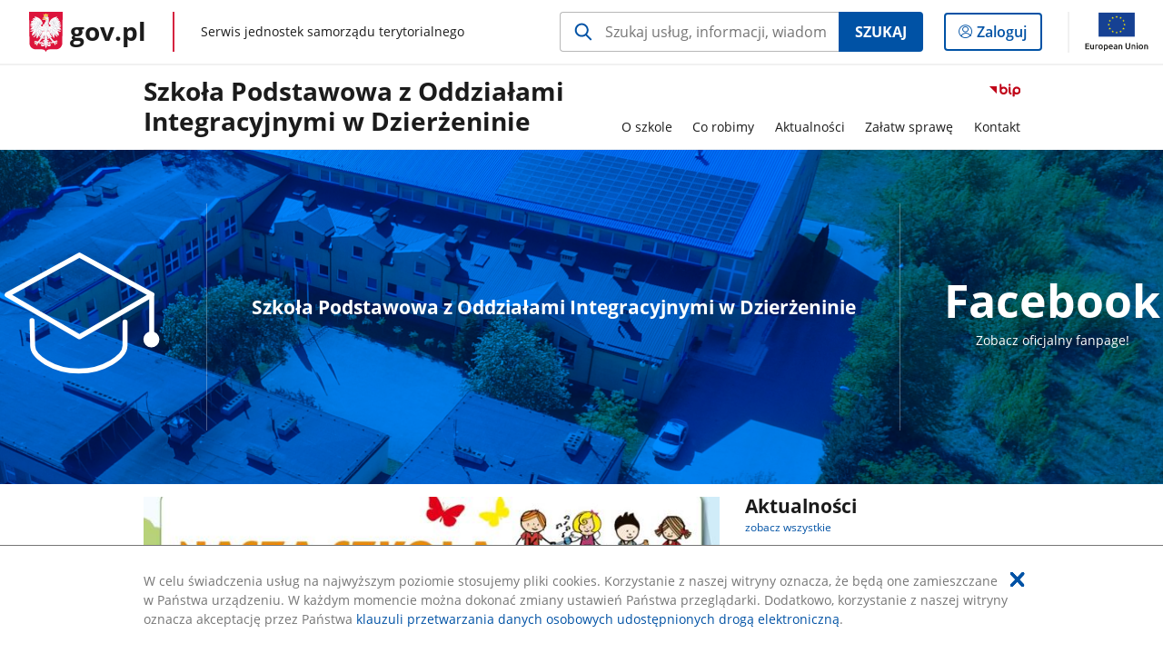

--- FILE ---
content_type: text/html;charset=UTF-8
request_url: https://samorzad.gov.pl/web/szkola-podstawowa-z-oddzialami-integracyjnymi-w-dzierzeninie
body_size: 4746
content:
<!DOCTYPE html>
<html lang="pl-PL" class="no-js ">
<head>
<title>Strona główna - Szkoła Podstawowa z Oddziałami Integracyjnymi w Dzierżeninie - Portal gov.pl</title>
<meta charset="utf-8"/>
<meta content="initial-scale=1.0, width=device-width" name="viewport">
<meta property="govpl:site_published" content="true"/>
<meta name="msvalidate.01" content="D55ECD200B1844DB56EFBA4DA551CF8D"/>
<meta property="og:site_name" content="Szkoła Podstawowa z Oddziałami Integracyjnymi w Dzierżeninie"/>
<meta property="og:url" content="https://www.gov.pl/web/szkola-podstawowa-z-oddzialami-integracyjnymi-w-dzierzeninie"/>
<meta property="og:title"
content="Strona główna - Szkoła Podstawowa z Oddziałami Integracyjnymi w Dzierżeninie - Portal gov.pl"/>
<meta property="og:type" content="website"/>
<meta property="og:image" content="https://samorzad.gov.pl/img/fb_share_ogp.jpg"/>
<meta property="og:description" content=""/>
<meta name="twitter:description" content=""/>
<meta name="twitter:image" content="https://samorzad.gov.pl/img/fb_share_ogp.jpg"/>
<meta name="twitter:card" content="summary_large_image">
<meta name="twitter:title"
content="Strona główna - Szkoła Podstawowa z Oddziałami Integracyjnymi w Dzierżeninie - Portal gov.pl"/>
<meta property="govpl:site_hash" content="ea7a68e7-4408-749e-6636-b3f615b5bce1"/>
<meta property="govpl:site_path" content="/web/szkola-podstawowa-z-oddzialami-integracyjnymi-w-dzierzeninie"/>
<meta property="govpl:active_menu_item" content=""/>
<meta property="govpl:search_scope" content="szkola-podstawowa-z-oddzialami-integracyjnymi-w-dzierzeninie"/>
<link rel="icon" type="image/png" href="/img/icons/favicon-16x16.png"
sizes="16x16">
<link rel="icon" type="image/png" href="/img/icons/favicon-32x32.png"
sizes="32x32">
<link rel="icon" type="image/png" href="/img/icons/favicon-96x96.png"
sizes="96x96">
<link rel="stylesheet" type="text/css" href="/fonts/font-awesome.min.css">
<link rel="stylesheet" type="text/css" href="/css/vendors/jquery-ui-1.12.1-smoothness.min.css">
<link rel="stylesheet" type="text/css" href="/css/vendors/modaal.min.css">
<link rel="stylesheet" type="text/css" href="/css/vendors/vue-select.css">
<link rel="stylesheet" type="text/css" href="/css/govpl_template.css">
<link rel="stylesheet" type="text/css" href="/css/main-ac63e7c0b82.css">
<style>.link-header {
text-decoration: none;
color: white;
display: inline-block;
transition: transform 0.3s ease, color 0.3s ease, box-shadow 0.3s ease;
}
.link-header:hover {
text-decoration: none;
color: white;
transform: scale(1.15);
box-shadow: 0 4px 10px rgba(0, 0, 0, 0.2);
cursor: pointer;
}</style>
<!--[if lt IE 9]>
<script src="/scripts/polyfills/html5shiv-3.7.3.min.js"></script>
<![endif]-->
<script src="/scripts/polyfills/modernizr-custom.js"></script>
<script src="/scripts/polyfills/polyfills.js"></script>
<script src="/scripts/vendors/jquery-3.3.1.min.js"></script>
<script src="/scripts/vendors/jquery-ui-1.12.1.min.js"></script>
<script src="/scripts/vendors/modaal.min.js"></script>
<script src="/scripts/vendors/b_util.js"></script>
<script src="/scripts/vendors/b_tab_orginal.js"></script>
<script src="/scripts/vendors/validate.min.js"></script>
<script src="/scripts/gov_context.js?locale=pl_PL"></script>
<script src="/scripts/accordion.js"></script>
<script src="/scripts/govpl.js"></script>
<script src="/scripts/bundle-929de7423f0.js"></script>
<script src="/scripts/utils.js"></script>
</head>
<body id="body"
class="">
<nav class="quick-access-nav">
<ul>
<li><a href="#Aktualnosci">Przejdź do sekcji Aktualności</a></li>
<li><a href="#Przydatne-skroty">Przejdź do sekcji Przydatne skróty</a></li>
<li><a href="#Kalendarz-zapowiedzi">Przejdź do sekcji Kalendarz zapowiedzi</a></li>
<li><a href="#footer-contact">Przejdź do sekcji Kontakt</a></li>
<li><a href="#footer-links">Przejdź do sekcji stopka gov.pl</a></li>
</ul>
</nav>
<div id="cookies-info">
<div class="main-container">W celu świadczenia usług na najwyższym poziomie stosujemy pliki cookies. Korzystanie z naszej witryny oznacza, że będą one zamieszczane w Państwa urządzeniu. W każdym momencie można dokonać zmiany ustawień Państwa przeglądarki. Dodatkowo, korzystanie z naszej witryny oznacza akceptację przez Państwa <a href="https://www.gov.pl/cyfryzacja/klauzula-przetwarzania-danych-osobowych-udostepnionych-droga-elektroniczna" aria-label="Wciśnij enter, aby przejść do klauzuli przetwarzania danych osobowych udostępnionych drogą elektroniczną.">klauzuli przetwarzania danych osobowych udostępnionych drogą elektroniczną</a>.
<button aria-label="Akceptuję politykę dotycząca wykorzystania plików cookies. Zamknij pop-up."></button>
</div>
</div>
<div id="govpl"></div>
<header class="page-header">
<div class="main-container">
<div>
<div class="header-links">
<div class="icons">
<ul>
<li class="bip">
<a href="/web/szkola-podstawowa-z-oddzialami-integracyjnymi-w-dzierzeninie/mapa-strony?show-bip=true">
<span class="sr-only">Przejdź do serwisu Biuletyn Informacji Publicznej Szkoła Podstawowa z Oddziałami Integracyjnymi w Dzierżeninie</span>
<img src="/img/bip_simple.svg" class="icon" alt="Logo Biuletynu Informacji Publicznej" height="25" aria-hidden="true"/>
<img src="/img/bip_simple.svg" class="icon-hover" alt="" height="25" aria-hidden="true"/>
</a>
</li>
</ul>
</div>
</div>
<h1 class="unit-h1">
<a href="/web/szkola-podstawowa-z-oddzialami-integracyjnymi-w-dzierzeninie">Szkoła Podstawowa z Oddziałami Integracyjnymi w Dzierżeninie</a>
</h1>
<nav id="unit-menu">
<a href="#unit-menu-list" id="unit-menu-toggle" aria-haspopup="true" aria-expanded="false">MENU<i></i></a>
<ul id="unit-menu-list">
<li id="unit-submenu-0" class="has-child">
<a href="/web/szkola-podstawowa-z-oddzialami-integracyjnymi-w-dzierzeninie/o-szkole" aria-haspopup="true" aria-expanded="false"
>
<span class="menu-open">O szkole</span>
<span class="menu-back">Wstecz</span>
</a>
<ul>
<li>
<a href="/web/szkola-podstawowa-z-oddzialami-integracyjnymi-w-dzierzeninie/organizacja-szkoly"
>Organizacja szkoły</a>
</li>
<li>
<a href="/web/szkola-podstawowa-z-oddzialami-integracyjnymi-w-dzierzeninie/rodo---ochrona-danych-osobowych"
>RODO - ochrona danych osobowych</a>
</li>
<li>
<a href="/web/szkola-podstawowa-z-oddzialami-integracyjnymi-w-dzierzeninie/cyberbezpieczenstwo"
>Cyberbezpieczeństwo</a>
</li>
</ul>
</li>
<li id="unit-submenu-1" class="has-child">
<a href="/web/szkola-podstawowa-z-oddzialami-integracyjnymi-w-dzierzeninie/co-robimy" aria-haspopup="true" aria-expanded="false"
>
<span class="menu-open">Co robimy</span>
<span class="menu-back">Wstecz</span>
</a>
<ul>
<li>
<a href="/web/szkola-podstawowa-z-oddzialami-integracyjnymi-w-dzierzeninie/regulamin-facebook"
>Regulamin Facebook</a>
</li>
<li>
<a href="/web/szkola-podstawowa-z-oddzialami-integracyjnymi-w-dzierzeninie/monitoring-wizyjny-szkoly-w-dzierzeninie"
>Monitoring wizyjny Szkoły w Dzierżeninie</a>
</li>
</ul>
</li>
<li id="unit-submenu-2" class="has-child">
<a href="/web/szkola-podstawowa-z-oddzialami-integracyjnymi-w-dzierzeninie/aktualnosci" aria-haspopup="true" aria-expanded="false"
>
<span class="menu-open">Aktualności</span>
<span class="menu-back">Wstecz</span>
</a>
<ul>
<li>
<a href="/web/szkola-podstawowa-z-oddzialami-integracyjnymi-w-dzierzeninie/aktualnosci-lista"
>Aktualności</a>
</li>
<li>
<a href="/web/szkola-podstawowa-z-oddzialami-integracyjnymi-w-dzierzeninie/ogloszenia-i-komunikaty-dyrektora-szkoly"
>Ogłoszenia i komunikaty dyrektora szkoły</a>
</li>
<li>
<a href="/web/szkola-podstawowa-z-oddzialami-integracyjnymi-w-dzierzeninie/osiagniecia-naukowe-i-sportowe"
>Osiągnięcia naukowe i sportowe</a>
</li>
<li>
<a href="/web/szkola-podstawowa-z-oddzialami-integracyjnymi-w-dzierzeninie/zapowiedzi"
>Zapowiedzi</a>
</li>
</ul>
</li>
<li id="unit-submenu-3" class="has-child">
<a href="/web/szkola-podstawowa-z-oddzialami-integracyjnymi-w-dzierzeninie/zalatw-sprawe" aria-haspopup="true" aria-expanded="false"
>
<span class="menu-open">Załatw sprawę</span>
<span class="menu-back">Wstecz</span>
</a>
<ul>
<li>
<a href="/web/szkola-podstawowa-z-oddzialami-integracyjnymi-w-dzierzeninie/rekrutacja-do-szkoly"
>Rekrutacja do szkoły</a>
</li>
<li>
<a href="/web/szkola-podstawowa-z-oddzialami-integracyjnymi-w-dzierzeninie/dokumenty"
>Dokumenty</a>
</li>
</ul>
</li>
<li id="unit-submenu-4" class="has-child">
<a href="/web/szkola-podstawowa-z-oddzialami-integracyjnymi-w-dzierzeninie/kontakt" aria-haspopup="true" aria-expanded="false"
>
<span class="menu-open">Kontakt</span>
<span class="menu-back">Wstecz</span>
</a>
<ul>
<li>
<a href="/web/szkola-podstawowa-z-oddzialami-integracyjnymi-w-dzierzeninie/kontakt-do-szkoly"
>Kontakt do szkoły</a>
</li>
<li>
<a href="/web/szkola-podstawowa-z-oddzialami-integracyjnymi-w-dzierzeninie/godziny-otwarcia"
>Godziny otwarcia</a>
</li>
<li>
<a href="/web/szkola-podstawowa-z-oddzialami-integracyjnymi-w-dzierzeninie/inspektor-ochrony-danych"
>Inspektor Ochrony Danych</a>
</li>
<li>
<a href="/web/szkola-podstawowa-z-oddzialami-integracyjnymi-w-dzierzeninie/koordynator-dostepnosci"
>Koordynator dostępności</a>
</li>
<li>
<a href="/web/szkola-podstawowa-z-oddzialami-integracyjnymi-w-dzierzeninie/redakcja-strony-www-i-bip"
>Redakcja strony www i BIP</a>
</li>
</ul>
</li>
<li id="menu-close"><button>Zamknij menu</button></li>
</ul>
</nav>
</div>
</div>
</header>
<main>
<div >
<header class="sr-only">
<h2>Banner</h2>
</header>
<div class="banner-promo" style="background-image: url('/photo/a536c745-e0b6-45b3-b9ae-3bfa36927979')">
<div class="main-container">
<div class="banner-promo__content" style="display: flex; justify-content: center; align-items: center; flex-wrap:">
<div class="banner-promo__logo">
<img src="/logo/bb598cb8-691a-4272-aac5-e69d55cb3462" alt="Logotyp edukacja">
</div>
<div class="banner-promo__spacer"></div>
<div class="banner-promo__text">
<h2 style="white-space: nowrap;">Szkoła Podstawowa z Oddziałami Integracyjnymi w Dzierżeninie</h2>
</div>
<div class="banner-promo__spacer"></div>
<div class="banner-promo__text">
<center>
<a href="https://www.facebook.com/profile.php?id=61559810147339" class="link-header" target="_blank">
<h2 style="font-size: 50px; margin-bottom: 0;">Facebook</h2>
<p style="margin-top: 0;">Zobacz oficjalny fanpage!</p>
</a>
</center>
</div>
</div>
</div>
</div>
</div>
<section id="Aktualnosci" class="global-list art-prev art-prev--section art-prev--news">
<header>
<h2>Aktualności</h2>
<a href="/web/szkola-podstawowa-z-oddzialami-integracyjnymi-w-dzierzeninie/aktualnosci-lista" aria-label="zobacz wszystkie aktualności" class="see-more-link">zobacz wszystkie</a>
</header>
<ul>
<li>
<a href="/web/szkola-podstawowa-z-oddzialami-integracyjnymi-w-dzierzeninie/moje-miasto-bez-elektorsmieci-24-26">
<picture aria-hidden="true">
<source
media="(min-width: 0rem) and (max-width: 43.6875rem)"
sizes="calc(100vw - 2.2em)"
srcset="/photo/format/a41ec461-c185-4a4a-984a-b32c0cca5691/resolution/700x295 700w,
/photo/format/a41ec461-c185-4a4a-984a-b32c0cca5691/resolution/1044x440 1044w,
/photo/format/a41ec461-c185-4a4a-984a-b32c0cca5691/resolution/1328x560 1328w" />
<source
media="(min-width: 43.75rem)"
sizes="(min-width: 93.75rem) 48rem,
(min-width: 80rem) 51vw,
(min-width: 62.5rem) 29.625rem,
(min-width: 43.75rem) 47vw"
srcset="/photo/format/a41ec461-c185-4a4a-984a-b32c0cca5691/resolution/1460x616 1460w,
/photo/format/a41ec461-c185-4a4a-984a-b32c0cca5691/resolution/950x401 950w,
/photo/format/a41ec461-c185-4a4a-984a-b32c0cca5691/resolution/729x308 729w,
/photo/format/a41ec461-c185-4a4a-984a-b32c0cca5691/resolution/700x295 700w,
/photo/format/a41ec461-c185-4a4a-984a-b32c0cca5691/resolution/525x221 525w" />
<img alt="MMBE- logo." src="/photo/format/a41ec461-c185-4a4a-984a-b32c0cca5691/resolution/1920x810" />
</picture>
<div>
<div class="event">
<span class="date">
20.01.2026
</span>
</div>
<div class="title">MOJE MIASTO BEZ ELEKTORŚMIECI 24-26</div>
</div>
</a>
</li>
<li>
<a href="/web/szkola-podstawowa-z-oddzialami-integracyjnymi-w-dzierzeninie/podsumowanie-zbiorki-talenciakow">
<picture aria-hidden="true">
<source
media="(min-width: 0rem) and (max-width: 43.6875rem)"
sizes="calc(100vw - 2.2em)"
srcset="/photo/format/509b954b-d3c1-4b59-9c05-6833c8e934a8/resolution/700x295 700w,
/photo/format/509b954b-d3c1-4b59-9c05-6833c8e934a8/resolution/1044x440 1044w,
/photo/format/509b954b-d3c1-4b59-9c05-6833c8e934a8/resolution/1328x560 1328w" />
<source
media="(min-width: 43.75rem)"
sizes="(min-width: 93.75rem) 21.6875rem,
(min-width: 80rem) 23.6vw,
(min-width: 62.5rem) 29.625rem,
(min-width: 43.75rem) 47vw"
srcset="/photo/format/509b954b-d3c1-4b59-9c05-6833c8e934a8/resolution/950x401 950w,
/photo/format/509b954b-d3c1-4b59-9c05-6833c8e934a8/resolution/700x295 700w,
/photo/format/509b954b-d3c1-4b59-9c05-6833c8e934a8/resolution/525x221 525w" />
<img alt="Nagrody w ramach akcji &quot;Szkoły pełne talentów&quot;." src="/photo/format/509b954b-d3c1-4b59-9c05-6833c8e934a8/resolution/1920x810" />
</picture>
<div>
<div class="event">
<span class="date">
19.01.2026
</span>
</div>
<div class="title">Podsumowanie zbiórki TALENCIAKÓW!</div>
</div>
</a>
</li>
<li>
<a href="/web/szkola-podstawowa-z-oddzialami-integracyjnymi-w-dzierzeninie/wycieczka-lodowisko-kino-helios">
<picture aria-hidden="true">
<source
media="(min-width: 0rem) and (max-width: 43.6875rem)"
sizes="calc(100vw - 2.2em)"
srcset="/photo/format/ea5ce19d-a76b-4f7c-9f07-1cacf66e6af3/resolution/700x295 700w,
/photo/format/ea5ce19d-a76b-4f7c-9f07-1cacf66e6af3/resolution/1044x440 1044w,
/photo/format/ea5ce19d-a76b-4f7c-9f07-1cacf66e6af3/resolution/1328x560 1328w" />
<source
media="(min-width: 43.75rem)"
sizes="(min-width: 93.75rem) 21.6875rem,
(min-width: 80rem) 23.6vw,
(min-width: 62.5rem) 29.625rem,
(min-width: 43.75rem) 47vw"
srcset="/photo/format/ea5ce19d-a76b-4f7c-9f07-1cacf66e6af3/resolution/950x401 950w,
/photo/format/ea5ce19d-a76b-4f7c-9f07-1cacf66e6af3/resolution/700x295 700w,
/photo/format/ea5ce19d-a76b-4f7c-9f07-1cacf66e6af3/resolution/525x221 525w" />
<img alt="Z wizytą na lodowisku Arena Legionowo." src="/photo/format/ea5ce19d-a76b-4f7c-9f07-1cacf66e6af3/resolution/1920x810" />
</picture>
<div>
<div class="event">
<span class="date">
14.01.2026
</span>
</div>
<div class="title">Wycieczka Lodowisko, Kino Helios</div>
</div>
</a>
</li>
<li>
<a href="/web/szkola-podstawowa-z-oddzialami-integracyjnymi-w-dzierzeninie/terminy-postepowania-rekrutacyjnego-na-rok-szkolny-20262027">
<picture aria-hidden="true">
<source
media="(min-width: 0rem) and (max-width: 43.6875rem)"
sizes="calc(100vw - 2.2em)"
srcset="/photo/format/ec65b869-75d9-4732-ad08-b8f46d6467fe/resolution/700x295 700w,
/photo/format/ec65b869-75d9-4732-ad08-b8f46d6467fe/resolution/1044x440 1044w,
/photo/format/ec65b869-75d9-4732-ad08-b8f46d6467fe/resolution/1328x560 1328w" />
<source
media="(min-width: 43.75rem)"
sizes="(min-width: 93.75rem) 21.6875rem,
(min-width: 80rem) 23.6vw,
(min-width: 62.5rem) 29.625rem,
(min-width: 43.75rem) 47vw"
srcset="/photo/format/ec65b869-75d9-4732-ad08-b8f46d6467fe/resolution/950x401 950w,
/photo/format/ec65b869-75d9-4732-ad08-b8f46d6467fe/resolution/700x295 700w,
/photo/format/ec65b869-75d9-4732-ad08-b8f46d6467fe/resolution/525x221 525w" />
<img alt="OGŁOSZENIE" src="/photo/format/ec65b869-75d9-4732-ad08-b8f46d6467fe/resolution/1920x810" />
</picture>
<div>
<div class="event">
<span class="date">
10.01.2026
</span>
</div>
<div class="title">TERMINY POSTĘPOWANIA REKRUTACYJNEGO na rok szkolny 2026/2027</div>
</div>
</a>
</li>
</ul>
</section>
<section id="Przydatne-skroty" class="art-prev art-prev--section art-prev--links ">
<header>
<h2>Przydatne skróty</h2>
</header>
<ul>
<li class="link-icon">
<a href="/web/szkola-podstawowa-z-oddzialami-integracyjnymi-w-dzierzeninie/organizacja-szkoly">
<div class="header">
<div class="icon">
<img src="/photo/3c3adf37-6893-4e99-a9e3-e91abe764229" alt="" aria-hidden="true" class="icon-src">
</div>
<div class="title">
Kadra pedagogiczna
</div>
</div>
<div class="intro">
</div>
</a>
</li>
<li class="link-icon">
<a href="/web/szkola-podstawowa-z-oddzialami-integracyjnymi-w-dzierzeninie/dokumenty">
<div class="header">
<div class="icon">
<img src="/photo/deaea45a-ce01-4a61-98b7-549f92f41d26" alt="" aria-hidden="true" class="icon-src">
</div>
<div class="title">
Dokumenty
</div>
</div>
<div class="intro">
</div>
</a>
</li>
<li class="link-icon">
<a href="https://portal.librus.pl/rodzina/synergia/loguj">
<div class="header">
<div class="icon">
<img src="/photo/fbbb5596-e7c0-46b2-879d-141ca5e15cc0" alt="" aria-hidden="true" class="icon-src">
</div>
<div class="title">
Dostęp do dziennika elektronicznego
</div>
</div>
<div class="intro">
</div>
</a>
</li>
</ul>
</section>
<section id="Kalendarz-zapowiedzi" class="announcements-wrapper">
<div class="announcements announcements--calendar">
<header>
<h2>Kalendarz zapowiedzi</h2>
<a href="/web/szkola-podstawowa-z-oddzialami-integracyjnymi-w-dzierzeninie/zapowiedzi" aria-label="zobacz wszystkie kalendarz zapowiedzi">zobacz wszystkie</a>
</header>
<div class="announcements__wrapper">
<div class="announcements__calendar">
<div class="js-announcements-calendar announcements__datepicker"
data-section-id="qw1htuWwMZ"
data-site-name="szkola-podstawowa-z-oddzialami-integracyjnymi-w-dzierzeninie"
data-page-name="strona-glowna"
>
</div>
</div>
<div class="js-announcements-slider announcements__list">
<ul><li></li></ul>
<nav></nav>
</div>
</div>
</div>
</section>
<pre id="pageMetadata" class="hide">{"register":{"columns":[]}}</pre>
</main>
<footer class="footer">
<div class="main-container">
<div class="ministry-section" id="footer-contact">
<h2><span class="sr-only">stopka</span> Szkoła Podstawowa z Oddziałami Integracyjnymi w Dzierżeninie</h2>
<div class="contact">
<div class="address-column">
<h3>ADRES</h3>
<address>
<p>Dzierżenin 105</p>
<p> 06-114 Pokrzywnica</p>
<p>NIP 568 162 05 67</p>
<p>Regon 368053758</p>
</address>
</div>
<div class="help_line-social_media-column">
<div class="help-line">
<h3>KONTAKT</h3>
<p>
Skontaktuj się z nami<br>
<a href="tel:23 691 04 27"
aria-label="Infolinia. Numer telefonu: 23.6 9 1.0 4.2 7">
23 691 04 27
</a>
</p>
<p class="open-hours">Czynna w dni robocze<br>w godzinach 6:00-14:00</p>
</div>
<div class="social-media">
<h3>MEDIA SPOŁECZNOŚCIOWE:</h3>
<ul>
<li>
<a class="facebook" target="_blank"
title="Otworzy się w nowej karcie" href="https://www.facebook.com/profile.php?id=61559810147339">
<span class="sr-only" lang="en">facebook</span>
</a>
</li>
</ul>
</div>
</div>
</div>
<div class="shortcuts ">
<h3 class="js-toggle-shortcuts" tabindex="0" aria-exapanded="false">Na skróty</h3>
<ul>
<li><a href="https://samorzad.gov.pl/web/szkola-podstawowa-z-oddzialami-integracyjnymi-w-dzierzeninie/deklaracja-dostepnosci">Deklaracja dostępności</a></li>
<li><a href="https://samorzad.gov.pl/web/szkola-podstawowa-z-oddzialami-integracyjnymi-w-dzierzeninie/rodo---ochrona-danych-osobowych">Ochrona danych osobowych</a></li>
<li><a href="https://samorzad.gov.pl/web/szkola-podstawowa-z-oddzialami-integracyjnymi-w-dzierzeninie/cyberbezpieczenstwo">Cyberbezpieczeństwo</a></li>
<li><a href="https://samorzad.gov.pl/web/szkola-podstawowa-z-oddzialami-integracyjnymi-w-dzierzeninie/inspektor-ochrony-danych">Inspektor ochrony danych</a></li>
</ul>
</div>
<div style="clear:both"></div>
</div>
<div id="govpl-footer"></div>
</div>
</footer>
<script src="/scripts/govpl_template.js?locale=pl_PL"></script>
<script src="/scripts/body_end.js"></script>
<script src="/scripts/register_metadata.js"></script>
<noscript>
<iframe src="https://www.googletagmanager.com/ns.html?id=GTM-P67N5GM"
height="0" width="0" style="display:none;visibility:hidden"></iframe>
</noscript>
</body>
</html>

--- FILE ---
content_type: application/javascript
request_url: https://samorzad.gov.pl/scripts/vendors/jquery-ui-1.12.1.min.js
body_size: 21694
content:
"use strict";

function _typeof(obj) { if (typeof Symbol === "function" && typeof Symbol.iterator === "symbol") { _typeof = function _typeof(obj) { return typeof obj; }; } else { _typeof = function _typeof(obj) { return obj && typeof Symbol === "function" && obj.constructor === Symbol && obj !== Symbol.prototype ? "symbol" : typeof obj; }; } return _typeof(obj); }

/*! jQuery UI - v1.12.1 - 2020-11-03
* http://jqueryui.com
* Includes: widget.js, data.js, keycode.js, scroll-parent.js, widgets/draggable.js, widgets/datepicker.js, widgets/mouse.js
* Copyright jQuery Foundation and other contributors; Licensed MIT */
!function (t) {
  "function" == typeof define && define.amd ? define(["jquery"], t) : t(jQuery);
}(function (t) {
  t.ui = t.ui || {};
  t.ui.version = "1.12.1";
  /*!
   * jQuery UI Widget 1.12.1
   * http://jqueryui.com
   *
   * Copyright jQuery Foundation and other contributors
   * Released under the MIT license.
   * http://jquery.org/license
   */

  var e,
      i = 0,
      s = Array.prototype.slice;
  t.cleanData = (e = t.cleanData, function (i) {
    var s, a, n;

    for (n = 0; null != (a = i[n]); n++) {
      try {
        (s = t._data(a, "events")) && s.remove && t(a).triggerHandler("remove");
      } catch (t) {}
    }

    e(i);
  }), t.widget = function (e, i, s) {
    var a,
        n,
        r,
        o = {},
        l = e.split(".")[0],
        h = l + "-" + (e = e.split(".")[1]);
    return s || (s = i, i = t.Widget), t.isArray(s) && (s = t.extend.apply(null, [{}].concat(s))), t.expr[":"][h.toLowerCase()] = function (e) {
      return !!t.data(e, h);
    }, t[l] = t[l] || {}, a = t[l][e], n = t[l][e] = function (t, e) {
      if (!this._createWidget) return new n(t, e);
      arguments.length && this._createWidget(t, e);
    }, t.extend(n, a, {
      version: s.version,
      _proto: t.extend({}, s),
      _childConstructors: []
    }), (r = new i()).options = t.widget.extend({}, r.options), t.each(s, function (e, s) {
      t.isFunction(s) ? o[e] = function () {
        function t() {
          return i.prototype[e].apply(this, arguments);
        }

        function a(t) {
          return i.prototype[e].apply(this, t);
        }

        return function () {
          var e,
              i = this._super,
              n = this._superApply;
          return this._super = t, this._superApply = a, e = s.apply(this, arguments), this._super = i, this._superApply = n, e;
        };
      }() : o[e] = s;
    }), n.prototype = t.widget.extend(r, {
      widgetEventPrefix: a && r.widgetEventPrefix || e
    }, o, {
      constructor: n,
      namespace: l,
      widgetName: e,
      widgetFullName: h
    }), a ? (t.each(a._childConstructors, function (e, i) {
      var s = i.prototype;
      t.widget(s.namespace + "." + s.widgetName, n, i._proto);
    }), delete a._childConstructors) : i._childConstructors.push(n), t.widget.bridge(e, n), n;
  }, t.widget.extend = function (e) {
    for (var i, a, n = s.call(arguments, 1), r = 0, o = n.length; r < o; r++) {
      for (i in n[r]) {
        a = n[r][i], n[r].hasOwnProperty(i) && void 0 !== a && (t.isPlainObject(a) ? e[i] = t.isPlainObject(e[i]) ? t.widget.extend({}, e[i], a) : t.widget.extend({}, a) : e[i] = a);
      }
    }

    return e;
  }, t.widget.bridge = function (e, i) {
    var a = i.prototype.widgetFullName || e;

    t.fn[e] = function (n) {
      var r = "string" == typeof n,
          o = s.call(arguments, 1),
          l = this;
      return r ? this.length || "instance" !== n ? this.each(function () {
        var i,
            s = t.data(this, a);
        return "instance" === n ? (l = s, !1) : s ? t.isFunction(s[n]) && "_" !== n.charAt(0) ? (i = s[n].apply(s, o)) !== s && void 0 !== i ? (l = i && i.jquery ? l.pushStack(i.get()) : i, !1) : void 0 : t.error("no such method '" + n + "' for " + e + " widget instance") : t.error("cannot call methods on " + e + " prior to initialization; attempted to call method '" + n + "'");
      }) : l = void 0 : (o.length && (n = t.widget.extend.apply(null, [n].concat(o))), this.each(function () {
        var e = t.data(this, a);
        e ? (e.option(n || {}), e._init && e._init()) : t.data(this, a, new i(n, this));
      })), l;
    };
  }, t.Widget = function () {}, t.Widget._childConstructors = [], t.Widget.prototype = {
    widgetName: "widget",
    widgetEventPrefix: "",
    defaultElement: "<div>",
    options: {
      classes: {},
      disabled: !1,
      create: null
    },
    _createWidget: function _createWidget(e, s) {
      s = t(s || this.defaultElement || this)[0], this.element = t(s), this.uuid = i++, this.eventNamespace = "." + this.widgetName + this.uuid, this.bindings = t(), this.hoverable = t(), this.focusable = t(), this.classesElementLookup = {}, s !== this && (t.data(s, this.widgetFullName, this), this._on(!0, this.element, {
        remove: function remove(t) {
          t.target === s && this.destroy();
        }
      }), this.document = t(s.style ? s.ownerDocument : s.document || s), this.window = t(this.document[0].defaultView || this.document[0].parentWindow)), this.options = t.widget.extend({}, this.options, this._getCreateOptions(), e), this._create(), this.options.disabled && this._setOptionDisabled(this.options.disabled), this._trigger("create", null, this._getCreateEventData()), this._init();
    },
    _getCreateOptions: function _getCreateOptions() {
      return {};
    },
    _getCreateEventData: t.noop,
    _create: t.noop,
    _init: t.noop,
    destroy: function destroy() {
      var e = this;
      this._destroy(), t.each(this.classesElementLookup, function (t, i) {
        e._removeClass(i, t);
      }), this.element.off(this.eventNamespace).removeData(this.widgetFullName), this.widget().off(this.eventNamespace).removeAttr("aria-disabled"), this.bindings.off(this.eventNamespace);
    },
    _destroy: t.noop,
    widget: function widget() {
      return this.element;
    },
    option: function option(e, i) {
      var s,
          a,
          n,
          r = e;
      if (0 === arguments.length) return t.widget.extend({}, this.options);
      if ("string" == typeof e) if (r = {}, e = (s = e.split(".")).shift(), s.length) {
        for (a = r[e] = t.widget.extend({}, this.options[e]), n = 0; n < s.length - 1; n++) {
          a[s[n]] = a[s[n]] || {}, a = a[s[n]];
        }

        if (e = s.pop(), 1 === arguments.length) return void 0 === a[e] ? null : a[e];
        a[e] = i;
      } else {
        if (1 === arguments.length) return void 0 === this.options[e] ? null : this.options[e];
        r[e] = i;
      }
      return this._setOptions(r), this;
    },
    _setOptions: function _setOptions(t) {
      var e;

      for (e in t) {
        this._setOption(e, t[e]);
      }

      return this;
    },
    _setOption: function _setOption(t, e) {
      return "classes" === t && this._setOptionClasses(e), this.options[t] = e, "disabled" === t && this._setOptionDisabled(e), this;
    },
    _setOptionClasses: function _setOptionClasses(e) {
      var i, s, a;

      for (i in e) {
        a = this.classesElementLookup[i], e[i] !== this.options.classes[i] && a && a.length && (s = t(a.get()), this._removeClass(a, i), s.addClass(this._classes({
          element: s,
          keys: i,
          classes: e,
          add: !0
        })));
      }
    },
    _setOptionDisabled: function _setOptionDisabled(t) {
      this._toggleClass(this.widget(), this.widgetFullName + "-disabled", null, !!t), t && (this._removeClass(this.hoverable, null, "ui-state-hover"), this._removeClass(this.focusable, null, "ui-state-focus"));
    },
    enable: function enable() {
      return this._setOptions({
        disabled: !1
      });
    },
    disable: function disable() {
      return this._setOptions({
        disabled: !0
      });
    },
    _classes: function _classes(e) {
      var i = [],
          s = this;

      function a(a, n) {
        var r, o;

        for (o = 0; o < a.length; o++) {
          r = s.classesElementLookup[a[o]] || t(), r = e.add ? t(t.unique(r.get().concat(e.element.get()))) : t(r.not(e.element).get()), s.classesElementLookup[a[o]] = r, i.push(a[o]), n && e.classes[a[o]] && i.push(e.classes[a[o]]);
        }
      }

      return e = t.extend({
        element: this.element,
        classes: this.options.classes || {}
      }, e), this._on(e.element, {
        remove: "_untrackClassesElement"
      }), e.keys && a(e.keys.match(/\S+/g) || [], !0), e.extra && a(e.extra.match(/\S+/g) || []), i.join(" ");
    },
    _untrackClassesElement: function _untrackClassesElement(e) {
      var i = this;
      t.each(i.classesElementLookup, function (s, a) {
        -1 !== t.inArray(e.target, a) && (i.classesElementLookup[s] = t(a.not(e.target).get()));
      });
    },
    _removeClass: function _removeClass(t, e, i) {
      return this._toggleClass(t, e, i, !1);
    },
    _addClass: function _addClass(t, e, i) {
      return this._toggleClass(t, e, i, !0);
    },
    _toggleClass: function _toggleClass(t, e, i, s) {
      s = "boolean" == typeof s ? s : i;
      var a = "string" == typeof t || null === t,
          n = {
        extra: a ? e : i,
        keys: a ? t : e,
        element: a ? this.element : t,
        add: s
      };
      return n.element.toggleClass(this._classes(n), s), this;
    },
    _on: function _on(e, i, s) {
      var a,
          n = this;
      "boolean" != typeof e && (s = i, i = e, e = !1), s ? (i = a = t(i), this.bindings = this.bindings.add(i)) : (s = i, i = this.element, a = this.widget()), t.each(s, function (s, r) {
        function o() {
          if (e || !0 !== n.options.disabled && !t(this).hasClass("ui-state-disabled")) return ("string" == typeof r ? n[r] : r).apply(n, arguments);
        }

        "string" != typeof r && (o.guid = r.guid = r.guid || o.guid || t.guid++);
        var l = s.match(/^([\w:-]*)\s*(.*)$/),
            h = l[1] + n.eventNamespace,
            c = l[2];
        c ? a.on(h, c, o) : i.on(h, o);
      });
    },
    _off: function _off(e, i) {
      i = (i || "").split(" ").join(this.eventNamespace + " ") + this.eventNamespace, e.off(i).off(i), this.bindings = t(this.bindings.not(e).get()), this.focusable = t(this.focusable.not(e).get()), this.hoverable = t(this.hoverable.not(e).get());
    },
    _delay: function _delay(t, e) {
      var i = this;
      return setTimeout(function () {
        return ("string" == typeof t ? i[t] : t).apply(i, arguments);
      }, e || 0);
    },
    _hoverable: function _hoverable(e) {
      this.hoverable = this.hoverable.add(e), this._on(e, {
        mouseenter: function mouseenter(e) {
          this._addClass(t(e.currentTarget), null, "ui-state-hover");
        },
        mouseleave: function mouseleave(e) {
          this._removeClass(t(e.currentTarget), null, "ui-state-hover");
        }
      });
    },
    _focusable: function _focusable(e) {
      this.focusable = this.focusable.add(e), this._on(e, {
        focusin: function focusin(e) {
          this._addClass(t(e.currentTarget), null, "ui-state-focus");
        },
        focusout: function focusout(e) {
          this._removeClass(t(e.currentTarget), null, "ui-state-focus");
        }
      });
    },
    _trigger: function _trigger(e, i, s) {
      var a,
          n,
          r = this.options[e];
      if (s = s || {}, (i = t.Event(i)).type = (e === this.widgetEventPrefix ? e : this.widgetEventPrefix + e).toLowerCase(), i.target = this.element[0], n = i.originalEvent) for (a in n) {
        a in i || (i[a] = n[a]);
      }
      return this.element.trigger(i, s), !(t.isFunction(r) && !1 === r.apply(this.element[0], [i].concat(s)) || i.isDefaultPrevented());
    }
  }, t.each({
    show: "fadeIn",
    hide: "fadeOut"
  }, function (e, i) {
    t.Widget.prototype["_" + e] = function (s, a, n) {
      var r;
      "string" == typeof a && (a = {
        effect: a
      });
      var o = a ? !0 === a || "number" == typeof a ? i : a.effect || i : e;
      "number" == typeof (a = a || {}) && (a = {
        duration: a
      }), r = !t.isEmptyObject(a), a.complete = n, a.delay && s.delay(a.delay), r && t.effects && t.effects.effect[o] ? s[e](a) : o !== e && s[o] ? s[o](a.duration, a.easing, n) : s.queue(function (i) {
        t(this)[e](), n && n.call(s[0]), i();
      });
    };
  });
  t.widget, t.extend(t.expr[":"], {
    data: t.expr.createPseudo ? t.expr.createPseudo(function (e) {
      return function (i) {
        return !!t.data(i, e);
      };
    }) : function (e, i, s) {
      return !!t.data(e, s[3]);
    }
  }), t.ui.keyCode = {
    BACKSPACE: 8,
    COMMA: 188,
    DELETE: 46,
    DOWN: 40,
    END: 35,
    ENTER: 13,
    ESCAPE: 27,
    HOME: 36,
    LEFT: 37,
    PAGE_DOWN: 34,
    PAGE_UP: 33,
    PERIOD: 190,
    RIGHT: 39,
    SPACE: 32,
    TAB: 9,
    UP: 38
  }, t.fn.scrollParent = function (e) {
    var i = this.css("position"),
        s = "absolute" === i,
        a = e ? /(auto|scroll|hidden)/ : /(auto|scroll)/,
        n = this.parents().filter(function () {
      var e = t(this);
      return (!s || "static" !== e.css("position")) && a.test(e.css("overflow") + e.css("overflow-y") + e.css("overflow-x"));
    }).eq(0);
    return "fixed" !== i && n.length ? n : t(this[0].ownerDocument || document);
  }, t.ui.ie = !!/msie [\w.]+/.exec(navigator.userAgent.toLowerCase());
  /*!
   * jQuery UI :data 1.12.1
   * http://jqueryui.com
   *
   * Copyright jQuery Foundation and other contributors
   * Released under the MIT license.
   * http://jquery.org/license
   */

  var a = !1;
  t(document).on("mouseup", function () {
    a = !1;
  });
  t.widget("ui.mouse", {
    version: "1.12.1",
    options: {
      cancel: "input, textarea, button, select, option",
      distance: 1,
      delay: 0
    },
    _mouseInit: function _mouseInit() {
      var e = this;
      this.element.on("mousedown." + this.widgetName, function (t) {
        return e._mouseDown(t);
      }).on("click." + this.widgetName, function (i) {
        if (!0 === t.data(i.target, e.widgetName + ".preventClickEvent")) return t.removeData(i.target, e.widgetName + ".preventClickEvent"), i.stopImmediatePropagation(), !1;
      }), this.started = !1;
    },
    _mouseDestroy: function _mouseDestroy() {
      this.element.off("." + this.widgetName), this._mouseMoveDelegate && this.document.off("mousemove." + this.widgetName, this._mouseMoveDelegate).off("mouseup." + this.widgetName, this._mouseUpDelegate);
    },
    _mouseDown: function _mouseDown(e) {
      if (!a) {
        this._mouseMoved = !1, this._mouseStarted && this._mouseUp(e), this._mouseDownEvent = e;
        var i = this,
            s = 1 === e.which,
            n = !("string" != typeof this.options.cancel || !e.target.nodeName) && t(e.target).closest(this.options.cancel).length;
        return !(s && !n && this._mouseCapture(e)) || (this.mouseDelayMet = !this.options.delay, this.mouseDelayMet || (this._mouseDelayTimer = setTimeout(function () {
          i.mouseDelayMet = !0;
        }, this.options.delay)), this._mouseDistanceMet(e) && this._mouseDelayMet(e) && (this._mouseStarted = !1 !== this._mouseStart(e), !this._mouseStarted) ? (e.preventDefault(), !0) : (!0 === t.data(e.target, this.widgetName + ".preventClickEvent") && t.removeData(e.target, this.widgetName + ".preventClickEvent"), this._mouseMoveDelegate = function (t) {
          return i._mouseMove(t);
        }, this._mouseUpDelegate = function (t) {
          return i._mouseUp(t);
        }, this.document.on("mousemove." + this.widgetName, this._mouseMoveDelegate).on("mouseup." + this.widgetName, this._mouseUpDelegate), e.preventDefault(), a = !0, !0));
      }
    },
    _mouseMove: function _mouseMove(e) {
      if (this._mouseMoved) {
        if (t.ui.ie && (!document.documentMode || document.documentMode < 9) && !e.button) return this._mouseUp(e);
        if (!e.which) if (e.originalEvent.altKey || e.originalEvent.ctrlKey || e.originalEvent.metaKey || e.originalEvent.shiftKey) this.ignoreMissingWhich = !0;else if (!this.ignoreMissingWhich) return this._mouseUp(e);
      }

      return (e.which || e.button) && (this._mouseMoved = !0), this._mouseStarted ? (this._mouseDrag(e), e.preventDefault()) : (this._mouseDistanceMet(e) && this._mouseDelayMet(e) && (this._mouseStarted = !1 !== this._mouseStart(this._mouseDownEvent, e), this._mouseStarted ? this._mouseDrag(e) : this._mouseUp(e)), !this._mouseStarted);
    },
    _mouseUp: function _mouseUp(e) {
      this.document.off("mousemove." + this.widgetName, this._mouseMoveDelegate).off("mouseup." + this.widgetName, this._mouseUpDelegate), this._mouseStarted && (this._mouseStarted = !1, e.target === this._mouseDownEvent.target && t.data(e.target, this.widgetName + ".preventClickEvent", !0), this._mouseStop(e)), this._mouseDelayTimer && (clearTimeout(this._mouseDelayTimer), delete this._mouseDelayTimer), this.ignoreMissingWhich = !1, a = !1, e.preventDefault();
    },
    _mouseDistanceMet: function _mouseDistanceMet(t) {
      return Math.max(Math.abs(this._mouseDownEvent.pageX - t.pageX), Math.abs(this._mouseDownEvent.pageY - t.pageY)) >= this.options.distance;
    },
    _mouseDelayMet: function _mouseDelayMet() {
      return this.mouseDelayMet;
    },
    _mouseStart: function _mouseStart() {},
    _mouseDrag: function _mouseDrag() {},
    _mouseStop: function _mouseStop() {},
    _mouseCapture: function _mouseCapture() {
      return !0;
    }
  }), t.ui.plugin = {
    add: function add(e, i, s) {
      var a,
          n = t.ui[e].prototype;

      for (a in s) {
        n.plugins[a] = n.plugins[a] || [], n.plugins[a].push([i, s[a]]);
      }
    },
    call: function call(t, e, i, s) {
      var a,
          n = t.plugins[e];
      if (n && (s || t.element[0].parentNode && 11 !== t.element[0].parentNode.nodeType)) for (a = 0; a < n.length; a++) {
        t.options[n[a][0]] && n[a][1].apply(t.element, i);
      }
    }
  }, t.ui.safeActiveElement = function (t) {
    var e;

    try {
      e = t.activeElement;
    } catch (i) {
      e = t.body;
    }

    return e || (e = t.body), e.nodeName || (e = t.body), e;
  }, t.ui.safeBlur = function (e) {
    e && "body" !== e.nodeName.toLowerCase() && t(e).trigger("blur");
  };
  /*!
   * jQuery UI Draggable 1.12.1
   * http://jqueryui.com
   *
   * Copyright jQuery Foundation and other contributors
   * Released under the MIT license.
   * http://jquery.org/license
   */

  t.widget("ui.draggable", t.ui.mouse, {
    version: "1.12.1",
    widgetEventPrefix: "drag",
    options: {
      addClasses: !0,
      appendTo: "parent",
      axis: !1,
      connectToSortable: !1,
      containment: !1,
      cursor: "auto",
      cursorAt: !1,
      grid: !1,
      handle: !1,
      helper: "original",
      iframeFix: !1,
      opacity: !1,
      refreshPositions: !1,
      revert: !1,
      revertDuration: 500,
      scope: "default",
      scroll: !0,
      scrollSensitivity: 20,
      scrollSpeed: 20,
      snap: !1,
      snapMode: "both",
      snapTolerance: 20,
      stack: !1,
      zIndex: !1,
      drag: null,
      start: null,
      stop: null
    },
    _create: function _create() {
      "original" === this.options.helper && this._setPositionRelative(), this.options.addClasses && this._addClass("ui-draggable"), this._setHandleClassName(), this._mouseInit();
    },
    _setOption: function _setOption(t, e) {
      this._super(t, e), "handle" === t && (this._removeHandleClassName(), this._setHandleClassName());
    },
    _destroy: function _destroy() {
      (this.helper || this.element).is(".ui-draggable-dragging") ? this.destroyOnClear = !0 : (this._removeHandleClassName(), this._mouseDestroy());
    },
    _mouseCapture: function _mouseCapture(e) {
      var i = this.options;
      return !(this.helper || i.disabled || t(e.target).closest(".ui-resizable-handle").length > 0) && (this.handle = this._getHandle(e), !!this.handle && (this._blurActiveElement(e), this._blockFrames(!0 === i.iframeFix ? "iframe" : i.iframeFix), !0));
    },
    _blockFrames: function _blockFrames(e) {
      this.iframeBlocks = this.document.find(e).map(function () {
        var e = t(this);
        return t("<div>").css("position", "absolute").appendTo(e.parent()).outerWidth(e.outerWidth()).outerHeight(e.outerHeight()).offset(e.offset())[0];
      });
    },
    _unblockFrames: function _unblockFrames() {
      this.iframeBlocks && (this.iframeBlocks.remove(), delete this.iframeBlocks);
    },
    _blurActiveElement: function _blurActiveElement(e) {
      var i = t.ui.safeActiveElement(this.document[0]);
      t(e.target).closest(i).length || t.ui.safeBlur(i);
    },
    _mouseStart: function _mouseStart(e) {
      var i = this.options;
      return this.helper = this._createHelper(e), this._addClass(this.helper, "ui-draggable-dragging"), this._cacheHelperProportions(), t.ui.ddmanager && (t.ui.ddmanager.current = this), this._cacheMargins(), this.cssPosition = this.helper.css("position"), this.scrollParent = this.helper.scrollParent(!0), this.offsetParent = this.helper.offsetParent(), this.hasFixedAncestor = this.helper.parents().filter(function () {
        return "fixed" === t(this).css("position");
      }).length > 0, this.positionAbs = this.element.offset(), this._refreshOffsets(e), this.originalPosition = this.position = this._generatePosition(e, !1), this.originalPageX = e.pageX, this.originalPageY = e.pageY, i.cursorAt && this._adjustOffsetFromHelper(i.cursorAt), this._setContainment(), !1 === this._trigger("start", e) ? (this._clear(), !1) : (this._cacheHelperProportions(), t.ui.ddmanager && !i.dropBehaviour && t.ui.ddmanager.prepareOffsets(this, e), this._mouseDrag(e, !0), t.ui.ddmanager && t.ui.ddmanager.dragStart(this, e), !0);
    },
    _refreshOffsets: function _refreshOffsets(t) {
      this.offset = {
        top: this.positionAbs.top - this.margins.top,
        left: this.positionAbs.left - this.margins.left,
        scroll: !1,
        parent: this._getParentOffset(),
        relative: this._getRelativeOffset()
      }, this.offset.click = {
        left: t.pageX - this.offset.left,
        top: t.pageY - this.offset.top
      };
    },
    _mouseDrag: function _mouseDrag(e, i) {
      if (this.hasFixedAncestor && (this.offset.parent = this._getParentOffset()), this.position = this._generatePosition(e, !0), this.positionAbs = this._convertPositionTo("absolute"), !i) {
        var s = this._uiHash();

        if (!1 === this._trigger("drag", e, s)) return this._mouseUp(new t.Event("mouseup", e)), !1;
        this.position = s.position;
      }

      return this.helper[0].style.left = this.position.left + "px", this.helper[0].style.top = this.position.top + "px", t.ui.ddmanager && t.ui.ddmanager.drag(this, e), !1;
    },
    _mouseStop: function _mouseStop(e) {
      var i = this,
          s = !1;
      return t.ui.ddmanager && !this.options.dropBehaviour && (s = t.ui.ddmanager.drop(this, e)), this.dropped && (s = this.dropped, this.dropped = !1), "invalid" === this.options.revert && !s || "valid" === this.options.revert && s || !0 === this.options.revert || t.isFunction(this.options.revert) && this.options.revert.call(this.element, s) ? t(this.helper).animate(this.originalPosition, parseInt(this.options.revertDuration, 10), function () {
        !1 !== i._trigger("stop", e) && i._clear();
      }) : !1 !== this._trigger("stop", e) && this._clear(), !1;
    },
    _mouseUp: function _mouseUp(e) {
      return this._unblockFrames(), t.ui.ddmanager && t.ui.ddmanager.dragStop(this, e), this.handleElement.is(e.target) && this.element.trigger("focus"), t.ui.mouse.prototype._mouseUp.call(this, e);
    },
    cancel: function cancel() {
      return this.helper.is(".ui-draggable-dragging") ? this._mouseUp(new t.Event("mouseup", {
        target: this.element[0]
      })) : this._clear(), this;
    },
    _getHandle: function _getHandle(e) {
      return !this.options.handle || !!t(e.target).closest(this.element.find(this.options.handle)).length;
    },
    _setHandleClassName: function _setHandleClassName() {
      this.handleElement = this.options.handle ? this.element.find(this.options.handle) : this.element, this._addClass(this.handleElement, "ui-draggable-handle");
    },
    _removeHandleClassName: function _removeHandleClassName() {
      this._removeClass(this.handleElement, "ui-draggable-handle");
    },
    _createHelper: function _createHelper(e) {
      var i = this.options,
          s = t.isFunction(i.helper),
          a = s ? t(i.helper.apply(this.element[0], [e])) : "clone" === i.helper ? this.element.clone().removeAttr("id") : this.element;
      return a.parents("body").length || a.appendTo("parent" === i.appendTo ? this.element[0].parentNode : i.appendTo), s && a[0] === this.element[0] && this._setPositionRelative(), a[0] === this.element[0] || /(fixed|absolute)/.test(a.css("position")) || a.css("position", "absolute"), a;
    },
    _setPositionRelative: function _setPositionRelative() {
      /^(?:r|a|f)/.test(this.element.css("position")) || (this.element[0].style.position = "relative");
    },
    _adjustOffsetFromHelper: function _adjustOffsetFromHelper(e) {
      "string" == typeof e && (e = e.split(" ")), t.isArray(e) && (e = {
        left: +e[0],
        top: +e[1] || 0
      }), "left" in e && (this.offset.click.left = e.left + this.margins.left), "right" in e && (this.offset.click.left = this.helperProportions.width - e.right + this.margins.left), "top" in e && (this.offset.click.top = e.top + this.margins.top), "bottom" in e && (this.offset.click.top = this.helperProportions.height - e.bottom + this.margins.top);
    },
    _isRootNode: function _isRootNode(t) {
      return /(html|body)/i.test(t.tagName) || t === this.document[0];
    },
    _getParentOffset: function _getParentOffset() {
      var e = this.offsetParent.offset(),
          i = this.document[0];
      return "absolute" === this.cssPosition && this.scrollParent[0] !== i && t.contains(this.scrollParent[0], this.offsetParent[0]) && (e.left += this.scrollParent.scrollLeft(), e.top += this.scrollParent.scrollTop()), this._isRootNode(this.offsetParent[0]) && (e = {
        top: 0,
        left: 0
      }), {
        top: e.top + (parseInt(this.offsetParent.css("borderTopWidth"), 10) || 0),
        left: e.left + (parseInt(this.offsetParent.css("borderLeftWidth"), 10) || 0)
      };
    },
    _getRelativeOffset: function _getRelativeOffset() {
      if ("relative" !== this.cssPosition) return {
        top: 0,
        left: 0
      };

      var t = this.element.position(),
          e = this._isRootNode(this.scrollParent[0]);

      return {
        top: t.top - (parseInt(this.helper.css("top"), 10) || 0) + (e ? 0 : this.scrollParent.scrollTop()),
        left: t.left - (parseInt(this.helper.css("left"), 10) || 0) + (e ? 0 : this.scrollParent.scrollLeft())
      };
    },
    _cacheMargins: function _cacheMargins() {
      this.margins = {
        left: parseInt(this.element.css("marginLeft"), 10) || 0,
        top: parseInt(this.element.css("marginTop"), 10) || 0,
        right: parseInt(this.element.css("marginRight"), 10) || 0,
        bottom: parseInt(this.element.css("marginBottom"), 10) || 0
      };
    },
    _cacheHelperProportions: function _cacheHelperProportions() {
      this.helperProportions = {
        width: this.helper.outerWidth(),
        height: this.helper.outerHeight()
      };
    },
    _setContainment: function _setContainment() {
      var e,
          i,
          s,
          a = this.options,
          n = this.document[0];
      this.relativeContainer = null, a.containment ? "window" !== a.containment ? "document" !== a.containment ? a.containment.constructor !== Array ? ("parent" === a.containment && (a.containment = this.helper[0].parentNode), (s = (i = t(a.containment))[0]) && (e = /(scroll|auto)/.test(i.css("overflow")), this.containment = [(parseInt(i.css("borderLeftWidth"), 10) || 0) + (parseInt(i.css("paddingLeft"), 10) || 0), (parseInt(i.css("borderTopWidth"), 10) || 0) + (parseInt(i.css("paddingTop"), 10) || 0), (e ? Math.max(s.scrollWidth, s.offsetWidth) : s.offsetWidth) - (parseInt(i.css("borderRightWidth"), 10) || 0) - (parseInt(i.css("paddingRight"), 10) || 0) - this.helperProportions.width - this.margins.left - this.margins.right, (e ? Math.max(s.scrollHeight, s.offsetHeight) : s.offsetHeight) - (parseInt(i.css("borderBottomWidth"), 10) || 0) - (parseInt(i.css("paddingBottom"), 10) || 0) - this.helperProportions.height - this.margins.top - this.margins.bottom], this.relativeContainer = i)) : this.containment = a.containment : this.containment = [0, 0, t(n).width() - this.helperProportions.width - this.margins.left, (t(n).height() || n.body.parentNode.scrollHeight) - this.helperProportions.height - this.margins.top] : this.containment = [t(window).scrollLeft() - this.offset.relative.left - this.offset.parent.left, t(window).scrollTop() - this.offset.relative.top - this.offset.parent.top, t(window).scrollLeft() + t(window).width() - this.helperProportions.width - this.margins.left, t(window).scrollTop() + (t(window).height() || n.body.parentNode.scrollHeight) - this.helperProportions.height - this.margins.top] : this.containment = null;
    },
    _convertPositionTo: function _convertPositionTo(t, e) {
      e || (e = this.position);

      var i = "absolute" === t ? 1 : -1,
          s = this._isRootNode(this.scrollParent[0]);

      return {
        top: e.top + this.offset.relative.top * i + this.offset.parent.top * i - ("fixed" === this.cssPosition ? -this.offset.scroll.top : s ? 0 : this.offset.scroll.top) * i,
        left: e.left + this.offset.relative.left * i + this.offset.parent.left * i - ("fixed" === this.cssPosition ? -this.offset.scroll.left : s ? 0 : this.offset.scroll.left) * i
      };
    },
    _generatePosition: function _generatePosition(t, e) {
      var i,
          s,
          a,
          n,
          r = this.options,
          o = this._isRootNode(this.scrollParent[0]),
          l = t.pageX,
          h = t.pageY;

      return o && this.offset.scroll || (this.offset.scroll = {
        top: this.scrollParent.scrollTop(),
        left: this.scrollParent.scrollLeft()
      }), e && (this.containment && (this.relativeContainer ? (s = this.relativeContainer.offset(), i = [this.containment[0] + s.left, this.containment[1] + s.top, this.containment[2] + s.left, this.containment[3] + s.top]) : i = this.containment, t.pageX - this.offset.click.left < i[0] && (l = i[0] + this.offset.click.left), t.pageY - this.offset.click.top < i[1] && (h = i[1] + this.offset.click.top), t.pageX - this.offset.click.left > i[2] && (l = i[2] + this.offset.click.left), t.pageY - this.offset.click.top > i[3] && (h = i[3] + this.offset.click.top)), r.grid && (a = r.grid[1] ? this.originalPageY + Math.round((h - this.originalPageY) / r.grid[1]) * r.grid[1] : this.originalPageY, h = i ? a - this.offset.click.top >= i[1] || a - this.offset.click.top > i[3] ? a : a - this.offset.click.top >= i[1] ? a - r.grid[1] : a + r.grid[1] : a, n = r.grid[0] ? this.originalPageX + Math.round((l - this.originalPageX) / r.grid[0]) * r.grid[0] : this.originalPageX, l = i ? n - this.offset.click.left >= i[0] || n - this.offset.click.left > i[2] ? n : n - this.offset.click.left >= i[0] ? n - r.grid[0] : n + r.grid[0] : n), "y" === r.axis && (l = this.originalPageX), "x" === r.axis && (h = this.originalPageY)), {
        top: h - this.offset.click.top - this.offset.relative.top - this.offset.parent.top + ("fixed" === this.cssPosition ? -this.offset.scroll.top : o ? 0 : this.offset.scroll.top),
        left: l - this.offset.click.left - this.offset.relative.left - this.offset.parent.left + ("fixed" === this.cssPosition ? -this.offset.scroll.left : o ? 0 : this.offset.scroll.left)
      };
    },
    _clear: function _clear() {
      this._removeClass(this.helper, "ui-draggable-dragging"), this.helper[0] === this.element[0] || this.cancelHelperRemoval || this.helper.remove(), this.helper = null, this.cancelHelperRemoval = !1, this.destroyOnClear && this.destroy();
    },
    _trigger: function _trigger(e, i, s) {
      return s = s || this._uiHash(), t.ui.plugin.call(this, e, [i, s, this], !0), /^(drag|start|stop)/.test(e) && (this.positionAbs = this._convertPositionTo("absolute"), s.offset = this.positionAbs), t.Widget.prototype._trigger.call(this, e, i, s);
    },
    plugins: {},
    _uiHash: function _uiHash() {
      return {
        helper: this.helper,
        position: this.position,
        originalPosition: this.originalPosition,
        offset: this.positionAbs
      };
    }
  }), t.ui.plugin.add("draggable", "connectToSortable", {
    start: function start(e, i, s) {
      var a = t.extend({}, i, {
        item: s.element
      });
      s.sortables = [], t(s.options.connectToSortable).each(function () {
        var i = t(this).sortable("instance");
        i && !i.options.disabled && (s.sortables.push(i), i.refreshPositions(), i._trigger("activate", e, a));
      });
    },
    stop: function stop(e, i, s) {
      var a = t.extend({}, i, {
        item: s.element
      });
      s.cancelHelperRemoval = !1, t.each(s.sortables, function () {
        this.isOver ? (this.isOver = 0, s.cancelHelperRemoval = !0, this.cancelHelperRemoval = !1, this._storedCSS = {
          position: this.placeholder.css("position"),
          top: this.placeholder.css("top"),
          left: this.placeholder.css("left")
        }, this._mouseStop(e), this.options.helper = this.options._helper) : (this.cancelHelperRemoval = !0, this._trigger("deactivate", e, a));
      });
    },
    drag: function drag(e, i, s) {
      t.each(s.sortables, function () {
        var a = !1,
            n = this;
        n.positionAbs = s.positionAbs, n.helperProportions = s.helperProportions, n.offset.click = s.offset.click, n._intersectsWith(n.containerCache) && (a = !0, t.each(s.sortables, function () {
          return this.positionAbs = s.positionAbs, this.helperProportions = s.helperProportions, this.offset.click = s.offset.click, this !== n && this._intersectsWith(this.containerCache) && t.contains(n.element[0], this.element[0]) && (a = !1), a;
        })), a ? (n.isOver || (n.isOver = 1, s._parent = i.helper.parent(), n.currentItem = i.helper.appendTo(n.element).data("ui-sortable-item", !0), n.options._helper = n.options.helper, n.options.helper = function () {
          return i.helper[0];
        }, e.target = n.currentItem[0], n._mouseCapture(e, !0), n._mouseStart(e, !0, !0), n.offset.click.top = s.offset.click.top, n.offset.click.left = s.offset.click.left, n.offset.parent.left -= s.offset.parent.left - n.offset.parent.left, n.offset.parent.top -= s.offset.parent.top - n.offset.parent.top, s._trigger("toSortable", e), s.dropped = n.element, t.each(s.sortables, function () {
          this.refreshPositions();
        }), s.currentItem = s.element, n.fromOutside = s), n.currentItem && (n._mouseDrag(e), i.position = n.position)) : n.isOver && (n.isOver = 0, n.cancelHelperRemoval = !0, n.options._revert = n.options.revert, n.options.revert = !1, n._trigger("out", e, n._uiHash(n)), n._mouseStop(e, !0), n.options.revert = n.options._revert, n.options.helper = n.options._helper, n.placeholder && n.placeholder.remove(), i.helper.appendTo(s._parent), s._refreshOffsets(e), i.position = s._generatePosition(e, !0), s._trigger("fromSortable", e), s.dropped = !1, t.each(s.sortables, function () {
          this.refreshPositions();
        }));
      });
    }
  }), t.ui.plugin.add("draggable", "cursor", {
    start: function start(e, i, s) {
      var a = t("body"),
          n = s.options;
      a.css("cursor") && (n._cursor = a.css("cursor")), a.css("cursor", n.cursor);
    },
    stop: function stop(e, i, s) {
      var a = s.options;
      a._cursor && t("body").css("cursor", a._cursor);
    }
  }), t.ui.plugin.add("draggable", "opacity", {
    start: function start(e, i, s) {
      var a = t(i.helper),
          n = s.options;
      a.css("opacity") && (n._opacity = a.css("opacity")), a.css("opacity", n.opacity);
    },
    stop: function stop(e, i, s) {
      var a = s.options;
      a._opacity && t(i.helper).css("opacity", a._opacity);
    }
  }), t.ui.plugin.add("draggable", "scroll", {
    start: function start(t, e, i) {
      i.scrollParentNotHidden || (i.scrollParentNotHidden = i.helper.scrollParent(!1)), i.scrollParentNotHidden[0] !== i.document[0] && "HTML" !== i.scrollParentNotHidden[0].tagName && (i.overflowOffset = i.scrollParentNotHidden.offset());
    },
    drag: function drag(e, i, s) {
      var a = s.options,
          n = !1,
          r = s.scrollParentNotHidden[0],
          o = s.document[0];
      r !== o && "HTML" !== r.tagName ? (a.axis && "x" === a.axis || (s.overflowOffset.top + r.offsetHeight - e.pageY < a.scrollSensitivity ? r.scrollTop = n = r.scrollTop + a.scrollSpeed : e.pageY - s.overflowOffset.top < a.scrollSensitivity && (r.scrollTop = n = r.scrollTop - a.scrollSpeed)), a.axis && "y" === a.axis || (s.overflowOffset.left + r.offsetWidth - e.pageX < a.scrollSensitivity ? r.scrollLeft = n = r.scrollLeft + a.scrollSpeed : e.pageX - s.overflowOffset.left < a.scrollSensitivity && (r.scrollLeft = n = r.scrollLeft - a.scrollSpeed))) : (a.axis && "x" === a.axis || (e.pageY - t(o).scrollTop() < a.scrollSensitivity ? n = t(o).scrollTop(t(o).scrollTop() - a.scrollSpeed) : t(window).height() - (e.pageY - t(o).scrollTop()) < a.scrollSensitivity && (n = t(o).scrollTop(t(o).scrollTop() + a.scrollSpeed))), a.axis && "y" === a.axis || (e.pageX - t(o).scrollLeft() < a.scrollSensitivity ? n = t(o).scrollLeft(t(o).scrollLeft() - a.scrollSpeed) : t(window).width() - (e.pageX - t(o).scrollLeft()) < a.scrollSensitivity && (n = t(o).scrollLeft(t(o).scrollLeft() + a.scrollSpeed)))), !1 !== n && t.ui.ddmanager && !a.dropBehaviour && t.ui.ddmanager.prepareOffsets(s, e);
    }
  }), t.ui.plugin.add("draggable", "snap", {
    start: function start(e, i, s) {
      var a = s.options;
      s.snapElements = [], t(a.snap.constructor !== String ? a.snap.items || ":data(ui-draggable)" : a.snap).each(function () {
        var e = t(this),
            i = e.offset();
        this !== s.element[0] && s.snapElements.push({
          item: this,
          width: e.outerWidth(),
          height: e.outerHeight(),
          top: i.top,
          left: i.left
        });
      });
    },
    drag: function drag(e, i, s) {
      var a,
          n,
          r,
          o,
          l,
          h,
          c,
          d,
          p,
          u,
          f = s.options,
          g = f.snapTolerance,
          m = i.offset.left,
          _ = m + s.helperProportions.width,
          v = i.offset.top,
          k = v + s.helperProportions.height;

      for (p = s.snapElements.length - 1; p >= 0; p--) {
        h = (l = s.snapElements[p].left - s.margins.left) + s.snapElements[p].width, d = (c = s.snapElements[p].top - s.margins.top) + s.snapElements[p].height, _ < l - g || m > h + g || k < c - g || v > d + g || !t.contains(s.snapElements[p].item.ownerDocument, s.snapElements[p].item) ? (s.snapElements[p].snapping && s.options.snap.release && s.options.snap.release.call(s.element, e, t.extend(s._uiHash(), {
          snapItem: s.snapElements[p].item
        })), s.snapElements[p].snapping = !1) : ("inner" !== f.snapMode && (a = Math.abs(c - k) <= g, n = Math.abs(d - v) <= g, r = Math.abs(l - _) <= g, o = Math.abs(h - m) <= g, a && (i.position.top = s._convertPositionTo("relative", {
          top: c - s.helperProportions.height,
          left: 0
        }).top), n && (i.position.top = s._convertPositionTo("relative", {
          top: d,
          left: 0
        }).top), r && (i.position.left = s._convertPositionTo("relative", {
          top: 0,
          left: l - s.helperProportions.width
        }).left), o && (i.position.left = s._convertPositionTo("relative", {
          top: 0,
          left: h
        }).left)), u = a || n || r || o, "outer" !== f.snapMode && (a = Math.abs(c - v) <= g, n = Math.abs(d - k) <= g, r = Math.abs(l - m) <= g, o = Math.abs(h - _) <= g, a && (i.position.top = s._convertPositionTo("relative", {
          top: c,
          left: 0
        }).top), n && (i.position.top = s._convertPositionTo("relative", {
          top: d - s.helperProportions.height,
          left: 0
        }).top), r && (i.position.left = s._convertPositionTo("relative", {
          top: 0,
          left: l
        }).left), o && (i.position.left = s._convertPositionTo("relative", {
          top: 0,
          left: h - s.helperProportions.width
        }).left)), !s.snapElements[p].snapping && (a || n || r || o || u) && s.options.snap.snap && s.options.snap.snap.call(s.element, e, t.extend(s._uiHash(), {
          snapItem: s.snapElements[p].item
        })), s.snapElements[p].snapping = a || n || r || o || u);
      }
    }
  }), t.ui.plugin.add("draggable", "stack", {
    start: function start(e, i, s) {
      var a,
          n = s.options,
          r = t.makeArray(t(n.stack)).sort(function (e, i) {
        return (parseInt(t(e).css("zIndex"), 10) || 0) - (parseInt(t(i).css("zIndex"), 10) || 0);
      });
      r.length && (a = parseInt(t(r[0]).css("zIndex"), 10) || 0, t(r).each(function (e) {
        t(this).css("zIndex", a + e);
      }), this.css("zIndex", a + r.length));
    }
  }), t.ui.plugin.add("draggable", "zIndex", {
    start: function start(e, i, s) {
      var a = t(i.helper),
          n = s.options;
      a.css("zIndex") && (n._zIndex = a.css("zIndex")), a.css("zIndex", n.zIndex);
    },
    stop: function stop(e, i, s) {
      var a = s.options;
      a._zIndex && t(i.helper).css("zIndex", a._zIndex);
    }
  });
  var n;
  /*!
   * jQuery UI Datepicker 1.12.1
   * http://jqueryui.com
   *
   * Copyright jQuery Foundation and other contributors
   * Released under the MIT license.
   * http://jquery.org/license
   */

  t.ui.draggable;

  function r() {
    this._curInst = null, this._keyEvent = !1, this._disabledInputs = [], this._datepickerShowing = !1, this._inDialog = !1, this._mainDivId = "ui-datepicker-div", this._inlineClass = "ui-datepicker-inline", this._appendClass = "ui-datepicker-append", this._triggerClass = "ui-datepicker-trigger", this._dialogClass = "ui-datepicker-dialog", this._disableClass = "ui-datepicker-disabled", this._unselectableClass = "ui-datepicker-unselectable", this._currentClass = "ui-datepicker-current-day", this._dayOverClass = "ui-datepicker-days-cell-over", this.regional = [], this.regional[""] = {
      closeText: "Done",
      prevText: "Prev",
      nextText: "Next",
      currentText: "Today",
      monthNames: ["January", "February", "March", "April", "May", "June", "July", "August", "September", "October", "November", "December"],
      monthNamesShort: ["Jan", "Feb", "Mar", "Apr", "May", "Jun", "Jul", "Aug", "Sep", "Oct", "Nov", "Dec"],
      dayNames: ["Sunday", "Monday", "Tuesday", "Wednesday", "Thursday", "Friday", "Saturday"],
      dayNamesShort: ["Sun", "Mon", "Tue", "Wed", "Thu", "Fri", "Sat"],
      dayNamesMin: ["Su", "Mo", "Tu", "We", "Th", "Fr", "Sa"],
      weekHeader: "Wk",
      dateFormat: "mm/dd/yy",
      firstDay: 0,
      isRTL: !1,
      showMonthAfterYear: !1,
      yearSuffix: ""
    }, this._defaults = {
      showOn: "focus",
      showAnim: "fadeIn",
      showOptions: {},
      defaultDate: null,
      appendText: "",
      buttonText: "...",
      buttonImage: "",
      buttonImageOnly: !1,
      hideIfNoPrevNext: !1,
      navigationAsDateFormat: !1,
      gotoCurrent: !1,
      changeMonth: !1,
      changeYear: !1,
      yearRange: "c-10:c+10",
      showOtherMonths: !1,
      selectOtherMonths: !1,
      showWeek: !1,
      calculateWeek: this.iso8601Week,
      shortYearCutoff: "+10",
      minDate: null,
      maxDate: null,
      duration: "fast",
      beforeShowDay: null,
      beforeShow: null,
      onSelect: null,
      onChangeMonthYear: null,
      onClose: null,
      numberOfMonths: 1,
      showCurrentAtPos: 0,
      stepMonths: 1,
      stepBigMonths: 12,
      altField: "",
      altFormat: "",
      constrainInput: !0,
      showButtonPanel: !1,
      autoSize: !1,
      disabled: !1
    }, t.extend(this._defaults, this.regional[""]), this.regional.en = t.extend(!0, {}, this.regional[""]), this.regional["en-US"] = t.extend(!0, {}, this.regional.en), this.dpDiv = o(t("<div id='" + this._mainDivId + "' class='ui-datepicker ui-widget ui-widget-content ui-helper-clearfix ui-corner-all'></div>"));
  }

  function o(e) {
    var i = "button, .ui-datepicker-prev, .ui-datepicker-next, .ui-datepicker-calendar td a";
    return e.on("mouseout", i, function () {
      t(this).removeClass("ui-state-hover"), -1 !== this.className.indexOf("ui-datepicker-prev") && t(this).removeClass("ui-datepicker-prev-hover"), -1 !== this.className.indexOf("ui-datepicker-next") && t(this).removeClass("ui-datepicker-next-hover");
    }).on("mouseover", i, l);
  }

  function l() {
    t.datepicker._isDisabledDatepicker(n.inline ? n.dpDiv.parent()[0] : n.input[0]) || (t(this).parents(".ui-datepicker-calendar").find("a").removeClass("ui-state-hover"), t(this).addClass("ui-state-hover"), -1 !== this.className.indexOf("ui-datepicker-prev") && t(this).addClass("ui-datepicker-prev-hover"), -1 !== this.className.indexOf("ui-datepicker-next") && t(this).addClass("ui-datepicker-next-hover"));
  }

  function h(e, i) {
    for (var s in t.extend(e, i), i) {
      null == i[s] && (e[s] = i[s]);
    }

    return e;
  }

  t.extend(t.ui, {
    datepicker: {
      version: "1.12.1"
    }
  }), t.extend(r.prototype, {
    markerClassName: "hasDatepicker",
    maxRows: 4,
    _widgetDatepicker: function _widgetDatepicker() {
      return this.dpDiv;
    },
    setDefaults: function setDefaults(t) {
      return h(this._defaults, t || {}), this;
    },
    _attachDatepicker: function _attachDatepicker(e, i) {
      var s, a, n;
      a = "div" === (s = e.nodeName.toLowerCase()) || "span" === s, e.id || (this.uuid += 1, e.id = "dp" + this.uuid), (n = this._newInst(t(e), a)).settings = t.extend({}, i || {}), "input" === s ? this._connectDatepicker(e, n) : a && this._inlineDatepicker(e, n);
    },
    _newInst: function _newInst(e, i) {
      return {
        id: e[0].id.replace(/([^A-Za-z0-9_\-])/g, "\\\\$1"),
        input: e,
        selectedDay: 0,
        selectedMonth: 0,
        selectedYear: 0,
        drawMonth: 0,
        drawYear: 0,
        inline: i,
        dpDiv: i ? o(t("<div class='" + this._inlineClass + " ui-datepicker ui-widget ui-widget-content ui-helper-clearfix ui-corner-all'></div>")) : this.dpDiv
      };
    },
    _connectDatepicker: function _connectDatepicker(e, i) {
      var s = t(e);
      i.append = t([]), i.trigger = t([]), s.hasClass(this.markerClassName) || (this._attachments(s, i), s.addClass(this.markerClassName).on("keydown", this._doKeyDown).on("keypress", this._doKeyPress).on("keyup", this._doKeyUp), this._autoSize(i), t.data(e, "datepicker", i), i.settings.disabled && this._disableDatepicker(e));
    },
    _attachments: function _attachments(e, i) {
      var s,
          a,
          n,
          r = this._get(i, "appendText"),
          o = this._get(i, "isRTL");

      i.append && i.append.remove(), r && (i.append = t("<span class='" + this._appendClass + "'>" + r + "</span>"), e[o ? "before" : "after"](i.append)), e.off("focus", this._showDatepicker), i.trigger && i.trigger.remove(), "focus" !== (s = this._get(i, "showOn")) && "both" !== s || e.on("focus", this._showDatepicker), "button" !== s && "both" !== s || (a = this._get(i, "buttonText"), n = this._get(i, "buttonImage"), i.trigger = t(this._get(i, "buttonImageOnly") ? t("<img/>").addClass(this._triggerClass).attr({
        src: n,
        alt: a,
        title: a
      }) : t("<button type='button'></button>").addClass(this._triggerClass).html(n ? t("<img/>").attr({
        src: n,
        alt: a,
        title: a
      }) : a)), e[o ? "before" : "after"](i.trigger), i.trigger.on("click", function () {
        return t.datepicker._datepickerShowing && t.datepicker._lastInput === e[0] ? t.datepicker._hideDatepicker() : t.datepicker._datepickerShowing && t.datepicker._lastInput !== e[0] ? (t.datepicker._hideDatepicker(), t.datepicker._showDatepicker(e[0])) : t.datepicker._showDatepicker(e[0]), !1;
      }));
    },
    _autoSize: function _autoSize(t) {
      if (this._get(t, "autoSize") && !t.inline) {
        var e,
            i,
            s,
            a,
            n = new Date(2009, 11, 20),
            r = this._get(t, "dateFormat");

        r.match(/[DM]/) && (e = function e(t) {
          for (i = 0, s = 0, a = 0; a < t.length; a++) {
            t[a].length > i && (i = t[a].length, s = a);
          }

          return s;
        }, n.setMonth(e(this._get(t, r.match(/MM/) ? "monthNames" : "monthNamesShort"))), n.setDate(e(this._get(t, r.match(/DD/) ? "dayNames" : "dayNamesShort")) + 20 - n.getDay())), t.input.attr("size", this._formatDate(t, n).length);
      }
    },
    _inlineDatepicker: function _inlineDatepicker(e, i) {
      var s = t(e);
      s.hasClass(this.markerClassName) || (s.addClass(this.markerClassName).append(i.dpDiv), t.data(e, "datepicker", i), this._setDate(i, this._getDefaultDate(i), !0), this._updateDatepicker(i), this._updateAlternate(i), i.settings.disabled && this._disableDatepicker(e), i.dpDiv.css("display", "block"));
    },
    _dialogDatepicker: function _dialogDatepicker(e, i, s, a, n) {
      var r,
          o,
          l,
          c,
          d,
          p = this._dialogInst;
      return p || (this.uuid += 1, r = "dp" + this.uuid, this._dialogInput = t("<input type='text' id='" + r + "' style='position: absolute; top: -100px; width: 0px;'/>"), this._dialogInput.on("keydown", this._doKeyDown), t("body").append(this._dialogInput), (p = this._dialogInst = this._newInst(this._dialogInput, !1)).settings = {}, t.data(this._dialogInput[0], "datepicker", p)), h(p.settings, a || {}), i = i && i.constructor === Date ? this._formatDate(p, i) : i, this._dialogInput.val(i), this._pos = n ? n.length ? n : [n.pageX, n.pageY] : null, this._pos || (o = document.documentElement.clientWidth, l = document.documentElement.clientHeight, c = document.documentElement.scrollLeft || document.body.scrollLeft, d = document.documentElement.scrollTop || document.body.scrollTop, this._pos = [o / 2 - 100 + c, l / 2 - 150 + d]), this._dialogInput.css("left", this._pos[0] + 20 + "px").css("top", this._pos[1] + "px"), p.settings.onSelect = s, this._inDialog = !0, this.dpDiv.addClass(this._dialogClass), this._showDatepicker(this._dialogInput[0]), t.blockUI && t.blockUI(this.dpDiv), t.data(this._dialogInput[0], "datepicker", p), this;
    },
    _destroyDatepicker: function _destroyDatepicker(e) {
      var i,
          s = t(e),
          a = t.data(e, "datepicker");
      s.hasClass(this.markerClassName) && (i = e.nodeName.toLowerCase(), t.removeData(e, "datepicker"), "input" === i ? (a.append.remove(), a.trigger.remove(), s.removeClass(this.markerClassName).off("focus", this._showDatepicker).off("keydown", this._doKeyDown).off("keypress", this._doKeyPress).off("keyup", this._doKeyUp)) : "div" !== i && "span" !== i || s.removeClass(this.markerClassName).empty(), n === a && (n = null));
    },
    _enableDatepicker: function _enableDatepicker(e) {
      var i,
          s,
          a = t(e),
          n = t.data(e, "datepicker");
      a.hasClass(this.markerClassName) && ("input" === (i = e.nodeName.toLowerCase()) ? (e.disabled = !1, n.trigger.filter("button").each(function () {
        this.disabled = !1;
      }).end().filter("img").css({
        opacity: "1.0",
        cursor: ""
      })) : "div" !== i && "span" !== i || ((s = a.children("." + this._inlineClass)).children().removeClass("ui-state-disabled"), s.find("select.ui-datepicker-month, select.ui-datepicker-year").prop("disabled", !1)), this._disabledInputs = t.map(this._disabledInputs, function (t) {
        return t === e ? null : t;
      }));
    },
    _disableDatepicker: function _disableDatepicker(e) {
      var i,
          s,
          a = t(e),
          n = t.data(e, "datepicker");
      a.hasClass(this.markerClassName) && ("input" === (i = e.nodeName.toLowerCase()) ? (e.disabled = !0, n.trigger.filter("button").each(function () {
        this.disabled = !0;
      }).end().filter("img").css({
        opacity: "0.5",
        cursor: "default"
      })) : "div" !== i && "span" !== i || ((s = a.children("." + this._inlineClass)).children().addClass("ui-state-disabled"), s.find("select.ui-datepicker-month, select.ui-datepicker-year").prop("disabled", !0)), this._disabledInputs = t.map(this._disabledInputs, function (t) {
        return t === e ? null : t;
      }), this._disabledInputs[this._disabledInputs.length] = e);
    },
    _isDisabledDatepicker: function _isDisabledDatepicker(t) {
      if (!t) return !1;

      for (var e = 0; e < this._disabledInputs.length; e++) {
        if (this._disabledInputs[e] === t) return !0;
      }

      return !1;
    },
    _getInst: function _getInst(e) {
      try {
        return t.data(e, "datepicker");
      } catch (t) {
        throw "Missing instance data for this datepicker";
      }
    },
    _optionDatepicker: function _optionDatepicker(e, i, s) {
      var a,
          n,
          r,
          o,
          l = this._getInst(e);

      if (2 === arguments.length && "string" == typeof i) return "defaults" === i ? t.extend({}, t.datepicker._defaults) : l ? "all" === i ? t.extend({}, l.settings) : this._get(l, i) : null;
      a = i || {}, "string" == typeof i && ((a = {})[i] = s), l && (this._curInst === l && this._hideDatepicker(), n = this._getDateDatepicker(e, !0), r = this._getMinMaxDate(l, "min"), o = this._getMinMaxDate(l, "max"), h(l.settings, a), null !== r && void 0 !== a.dateFormat && void 0 === a.minDate && (l.settings.minDate = this._formatDate(l, r)), null !== o && void 0 !== a.dateFormat && void 0 === a.maxDate && (l.settings.maxDate = this._formatDate(l, o)), "disabled" in a && (a.disabled ? this._disableDatepicker(e) : this._enableDatepicker(e)), this._attachments(t(e), l), this._autoSize(l), this._setDate(l, n), this._updateAlternate(l), this._updateDatepicker(l));
    },
    _changeDatepicker: function _changeDatepicker(t, e, i) {
      this._optionDatepicker(t, e, i);
    },
    _refreshDatepicker: function _refreshDatepicker(t) {
      var e = this._getInst(t);

      e && this._updateDatepicker(e);
    },
    _setDateDatepicker: function _setDateDatepicker(t, e) {
      var i = this._getInst(t);

      i && (this._setDate(i, e), this._updateDatepicker(i), this._updateAlternate(i));
    },
    _getDateDatepicker: function _getDateDatepicker(t, e) {
      var i = this._getInst(t);

      return i && !i.inline && this._setDateFromField(i, e), i ? this._getDate(i) : null;
    },
    _doKeyDown: function _doKeyDown(e) {
      var i,
          s,
          a,
          n = t.datepicker._getInst(e.target),
          r = !0,
          o = n.dpDiv.is(".ui-datepicker-rtl");

      if (n._keyEvent = !0, t.datepicker._datepickerShowing) switch (e.keyCode) {
        case 9:
          t.datepicker._hideDatepicker(), r = !1;
          break;

        case 13:
          return (a = t("td." + t.datepicker._dayOverClass + ":not(." + t.datepicker._currentClass + ")", n.dpDiv))[0] && t.datepicker._selectDay(e.target, n.selectedMonth, n.selectedYear, a[0]), (i = t.datepicker._get(n, "onSelect")) ? (s = t.datepicker._formatDate(n), i.apply(n.input ? n.input[0] : null, [s, n])) : t.datepicker._hideDatepicker(), !1;

        case 27:
          t.datepicker._hideDatepicker();

          break;

        case 33:
          t.datepicker._adjustDate(e.target, e.ctrlKey ? -t.datepicker._get(n, "stepBigMonths") : -t.datepicker._get(n, "stepMonths"), "M");

          break;

        case 34:
          t.datepicker._adjustDate(e.target, e.ctrlKey ? +t.datepicker._get(n, "stepBigMonths") : +t.datepicker._get(n, "stepMonths"), "M");

          break;

        case 35:
          (e.ctrlKey || e.metaKey) && t.datepicker._clearDate(e.target), r = e.ctrlKey || e.metaKey;
          break;

        case 36:
          (e.ctrlKey || e.metaKey) && t.datepicker._gotoToday(e.target), r = e.ctrlKey || e.metaKey;
          break;

        case 37:
          (e.ctrlKey || e.metaKey) && t.datepicker._adjustDate(e.target, o ? 1 : -1, "D"), r = e.ctrlKey || e.metaKey, e.originalEvent.altKey && t.datepicker._adjustDate(e.target, e.ctrlKey ? -t.datepicker._get(n, "stepBigMonths") : -t.datepicker._get(n, "stepMonths"), "M");
          break;

        case 38:
          (e.ctrlKey || e.metaKey) && t.datepicker._adjustDate(e.target, -7, "D"), r = e.ctrlKey || e.metaKey;
          break;

        case 39:
          (e.ctrlKey || e.metaKey) && t.datepicker._adjustDate(e.target, o ? -1 : 1, "D"), r = e.ctrlKey || e.metaKey, e.originalEvent.altKey && t.datepicker._adjustDate(e.target, e.ctrlKey ? +t.datepicker._get(n, "stepBigMonths") : +t.datepicker._get(n, "stepMonths"), "M");
          break;

        case 40:
          (e.ctrlKey || e.metaKey) && t.datepicker._adjustDate(e.target, 7, "D"), r = e.ctrlKey || e.metaKey;
          break;

        default:
          r = !1;
      } else 36 === e.keyCode && e.ctrlKey ? t.datepicker._showDatepicker(this) : r = !1;
      r && (e.preventDefault(), e.stopPropagation());
    },
    _doKeyPress: function _doKeyPress(e) {
      var i,
          s,
          a = t.datepicker._getInst(e.target);

      if (t.datepicker._get(a, "constrainInput")) return i = t.datepicker._possibleChars(t.datepicker._get(a, "dateFormat")), s = String.fromCharCode(null == e.charCode ? e.keyCode : e.charCode), e.ctrlKey || e.metaKey || s < " " || !i || i.indexOf(s) > -1;
    },
    _doKeyUp: function _doKeyUp(e) {
      var i = t.datepicker._getInst(e.target);

      if (i.input.val() !== i.lastVal) try {
        t.datepicker.parseDate(t.datepicker._get(i, "dateFormat"), i.input ? i.input.val() : null, t.datepicker._getFormatConfig(i)) && (t.datepicker._setDateFromField(i), t.datepicker._updateAlternate(i), t.datepicker._updateDatepicker(i));
      } catch (t) {}
      return !0;
    },
    _showDatepicker: function _showDatepicker(e) {
      var i, s, a, n, r, o, l;
      ("input" !== (e = e.target || e).nodeName.toLowerCase() && (e = t("input", e.parentNode)[0]), t.datepicker._isDisabledDatepicker(e) || t.datepicker._lastInput === e) || (i = t.datepicker._getInst(e), t.datepicker._curInst && t.datepicker._curInst !== i && (t.datepicker._curInst.dpDiv.stop(!0, !0), i && t.datepicker._datepickerShowing && t.datepicker._hideDatepicker(t.datepicker._curInst.input[0])), !1 !== (a = (s = t.datepicker._get(i, "beforeShow")) ? s.apply(e, [e, i]) : {}) && (h(i.settings, a), i.lastVal = null, t.datepicker._lastInput = e, t.datepicker._setDateFromField(i), t.datepicker._inDialog && (e.value = ""), t.datepicker._pos || (t.datepicker._pos = t.datepicker._findPos(e), t.datepicker._pos[1] += e.offsetHeight), n = !1, t(e).parents().each(function () {
        return !(n |= "fixed" === t(this).css("position"));
      }), r = {
        left: t.datepicker._pos[0],
        top: t.datepicker._pos[1]
      }, t.datepicker._pos = null, i.dpDiv.empty(), i.dpDiv.css({
        position: "absolute",
        display: "block",
        top: "-1000px"
      }), t.datepicker._updateDatepicker(i), r = t.datepicker._checkOffset(i, r, n), i.dpDiv.css({
        position: t.datepicker._inDialog && t.blockUI ? "static" : n ? "fixed" : "absolute",
        display: "none",
        left: r.left + "px",
        top: r.top + "px"
      }), i.inline || (o = t.datepicker._get(i, "showAnim"), l = t.datepicker._get(i, "duration"), i.dpDiv.css("z-index", function (t) {
        for (var e, i; t.length && t[0] !== document;) {
          if (("absolute" === (e = t.css("position")) || "relative" === e || "fixed" === e) && (i = parseInt(t.css("zIndex"), 10), !isNaN(i) && 0 !== i)) return i;
          t = t.parent();
        }

        return 0;
      }(t(e)) + 1), t.datepicker._datepickerShowing = !0, t.effects && t.effects.effect[o] ? i.dpDiv.show(o, t.datepicker._get(i, "showOptions"), l) : i.dpDiv[o || "show"](o ? l : null), t.datepicker._shouldFocusInput(i) && i.input.trigger("focus"), t.datepicker._curInst = i)));
    },
    _updateDatepicker: function _updateDatepicker(e) {
      this.maxRows = 4, n = e, e.dpDiv.empty().append(this._generateHTML(e)), this._attachHandlers(e);

      var i,
          s = this._getNumberOfMonths(e),
          a = s[1],
          r = e.dpDiv.find("." + this._dayOverClass + " a");

      r.length > 0 && l.apply(r.get(0)), e.dpDiv.removeClass("ui-datepicker-multi-2 ui-datepicker-multi-3 ui-datepicker-multi-4").width(""), a > 1 && e.dpDiv.addClass("ui-datepicker-multi-" + a).css("width", 17 * a + "em"), e.dpDiv[(1 !== s[0] || 1 !== s[1] ? "add" : "remove") + "Class"]("ui-datepicker-multi"), e.dpDiv[(this._get(e, "isRTL") ? "add" : "remove") + "Class"]("ui-datepicker-rtl"), e === t.datepicker._curInst && t.datepicker._datepickerShowing && t.datepicker._shouldFocusInput(e) && e.input.trigger("focus"), e.yearshtml && (i = e.yearshtml, setTimeout(function () {
        i === e.yearshtml && e.yearshtml && e.dpDiv.find("select.ui-datepicker-year:first").replaceWith(e.yearshtml), i = e.yearshtml = null;
      }, 0));
    },
    _shouldFocusInput: function _shouldFocusInput(t) {
      return t.input && t.input.is(":visible") && !t.input.is(":disabled") && !t.input.is(":focus");
    },
    _checkOffset: function _checkOffset(e, i, s) {
      var a = e.dpDiv.outerWidth(),
          n = e.dpDiv.outerHeight(),
          r = e.input ? e.input.outerWidth() : 0,
          o = e.input ? e.input.outerHeight() : 0,
          l = document.documentElement.clientWidth + (s ? 0 : t(document).scrollLeft()),
          h = document.documentElement.clientHeight + (s ? 0 : t(document).scrollTop());
      return i.left -= this._get(e, "isRTL") ? a - r : 0, i.left -= s && i.left === e.input.offset().left ? t(document).scrollLeft() : 0, i.top -= s && i.top === e.input.offset().top + o ? t(document).scrollTop() : 0, i.left -= Math.min(i.left, i.left + a > l && l > a ? Math.abs(i.left + a - l) : 0), i.top -= Math.min(i.top, i.top + n > h && h > n ? Math.abs(n + o) : 0), i;
    },
    _findPos: function _findPos(e) {
      for (var i, s = this._getInst(e), a = this._get(s, "isRTL"); e && ("hidden" === e.type || 1 !== e.nodeType || t.expr.filters.hidden(e));) {
        e = e[a ? "previousSibling" : "nextSibling"];
      }

      return [(i = t(e).offset()).left, i.top];
    },
    _hideDatepicker: function _hideDatepicker(e) {
      var i,
          s,
          a,
          n,
          r = this._curInst;
      !r || e && r !== t.data(e, "datepicker") || this._datepickerShowing && (i = this._get(r, "showAnim"), s = this._get(r, "duration"), a = function a() {
        t.datepicker._tidyDialog(r);
      }, t.effects && (t.effects.effect[i] || t.effects[i]) ? r.dpDiv.hide(i, t.datepicker._get(r, "showOptions"), s, a) : r.dpDiv["slideDown" === i ? "slideUp" : "fadeIn" === i ? "fadeOut" : "hide"](i ? s : null, a), i || a(), this._datepickerShowing = !1, (n = this._get(r, "onClose")) && n.apply(r.input ? r.input[0] : null, [r.input ? r.input.val() : "", r]), this._lastInput = null, this._inDialog && (this._dialogInput.css({
        position: "absolute",
        left: "0",
        top: "-100px"
      }), t.blockUI && (t.unblockUI(), t("body").append(this.dpDiv))), this._inDialog = !1);
    },
    _tidyDialog: function _tidyDialog(t) {
      t.dpDiv.removeClass(this._dialogClass).off(".ui-datepicker-calendar");
    },
    _checkExternalClick: function _checkExternalClick(e) {
      if (t.datepicker._curInst) {
        var i = t(e.target),
            s = t.datepicker._getInst(i[0]);

        (i[0].id === t.datepicker._mainDivId || 0 !== i.parents("#" + t.datepicker._mainDivId).length || i.hasClass(t.datepicker.markerClassName) || i.closest("." + t.datepicker._triggerClass).length || !t.datepicker._datepickerShowing || t.datepicker._inDialog && t.blockUI) && (!i.hasClass(t.datepicker.markerClassName) || t.datepicker._curInst === s) || t.datepicker._hideDatepicker();
      }
    },
    _adjustDate: function _adjustDate(e, i, s) {
      var a = t(e),
          n = this._getInst(a[0]);

      this._isDisabledDatepicker(a[0]) || (this._adjustInstDate(n, i + ("M" === s ? this._get(n, "showCurrentAtPos") : 0), s), this._updateDatepicker(n));
    },
    _gotoToday: function _gotoToday(e) {
      var i,
          s = t(e),
          a = this._getInst(s[0]);

      this._get(a, "gotoCurrent") && a.currentDay ? (a.selectedDay = a.currentDay, a.drawMonth = a.selectedMonth = a.currentMonth, a.drawYear = a.selectedYear = a.currentYear) : (i = new Date(), a.selectedDay = i.getDate(), a.drawMonth = a.selectedMonth = i.getMonth(), a.drawYear = a.selectedYear = i.getFullYear()), this._notifyChange(a), this._adjustDate(s);
    },
    _selectMonthYear: function _selectMonthYear(e, i, s) {
      var a = t(e),
          n = this._getInst(a[0]);

      n["selected" + ("M" === s ? "Month" : "Year")] = n["draw" + ("M" === s ? "Month" : "Year")] = parseInt(i.options[i.selectedIndex].value, 10), this._notifyChange(n), this._adjustDate(a);
    },
    _selectDay: function _selectDay(e, i, s, a) {
      var n,
          r = t(e);
      t(a).hasClass(this._unselectableClass) || this._isDisabledDatepicker(r[0]) || ((n = this._getInst(r[0])).selectedDay = n.currentDay = t("a", a).html(), n.selectedMonth = n.currentMonth = i, n.selectedYear = n.currentYear = s, this._selectDate(e, this._formatDate(n, n.currentDay, n.currentMonth, n.currentYear)));
    },
    _clearDate: function _clearDate(e) {
      var i = t(e);

      this._selectDate(i, "");
    },
    _selectDate: function _selectDate(e, i) {
      var s,
          a = t(e),
          n = this._getInst(a[0]);

      i = null != i ? i : this._formatDate(n), n.input && n.input.val(i), this._updateAlternate(n), (s = this._get(n, "onSelect")) ? s.apply(n.input ? n.input[0] : null, [i, n]) : n.input && n.input.trigger("change"), n.inline ? this._updateDatepicker(n) : (this._hideDatepicker(), this._lastInput = n.input[0], "object" != _typeof(n.input[0]) && n.input.trigger("focus"), this._lastInput = null);
    },
    _updateAlternate: function _updateAlternate(e) {
      var i,
          s,
          a,
          n = this._get(e, "altField");

      n && (i = this._get(e, "altFormat") || this._get(e, "dateFormat"), s = this._getDate(e), a = this.formatDate(i, s, this._getFormatConfig(e)), t(n).val(a));
    },
    noWeekends: function noWeekends(t) {
      var e = t.getDay();
      return [e > 0 && e < 6, ""];
    },
    iso8601Week: function iso8601Week(t) {
      var e,
          i = new Date(t.getTime());
      return i.setDate(i.getDate() + 4 - (i.getDay() || 7)), e = i.getTime(), i.setMonth(0), i.setDate(1), Math.floor(Math.round((e - i) / 864e5) / 7) + 1;
    },
    parseDate: function parseDate(e, i, s) {
      if (null == e || null == i) throw "Invalid arguments";
      if ("" === (i = "object" == _typeof(i) ? i.toString() : i + "")) return null;

      var a,
          n,
          r,
          o,
          l = 0,
          h = (s ? s.shortYearCutoff : null) || this._defaults.shortYearCutoff,
          c = "string" != typeof h ? h : new Date().getFullYear() % 100 + parseInt(h, 10),
          d = (s ? s.dayNamesShort : null) || this._defaults.dayNamesShort,
          p = (s ? s.dayNames : null) || this._defaults.dayNames,
          u = (s ? s.monthNamesShort : null) || this._defaults.monthNamesShort,
          f = (s ? s.monthNames : null) || this._defaults.monthNames,
          g = -1,
          m = -1,
          _ = -1,
          v = -1,
          k = !1,
          y = function y(t) {
        var i = a + 1 < e.length && e.charAt(a + 1) === t;
        return i && a++, i;
      },
          D = function D(t) {
        var e = y(t),
            s = "@" === t ? 14 : "!" === t ? 20 : "y" === t && e ? 4 : "o" === t ? 3 : 2,
            a = new RegExp("^\\d{" + ("y" === t ? s : 1) + "," + s + "}"),
            n = i.substring(l).match(a);
        if (!n) throw "Missing number at position " + l;
        return l += n[0].length, parseInt(n[0], 10);
      },
          b = function b(e, s, a) {
        var n = -1,
            r = t.map(y(e) ? a : s, function (t, e) {
          return [[e, t]];
        }).sort(function (t, e) {
          return -(t[1].length - e[1].length);
        });
        if (t.each(r, function (t, e) {
          var s = e[1];
          if (i.substr(l, s.length).toLowerCase() === s.toLowerCase()) return n = e[0], l += s.length, !1;
        }), -1 !== n) return n + 1;
        throw "Unknown name at position " + l;
      },
          w = function w() {
        if (i.charAt(l) !== e.charAt(a)) throw "Unexpected literal at position " + l;
        l++;
      };

      for (a = 0; a < e.length; a++) {
        if (k) "'" !== e.charAt(a) || y("'") ? w() : k = !1;else switch (e.charAt(a)) {
          case "d":
            _ = D("d");
            break;

          case "D":
            b("D", d, p);
            break;

          case "o":
            v = D("o");
            break;

          case "m":
            m = D("m");
            break;

          case "M":
            m = b("M", u, f);
            break;

          case "y":
            g = D("y");
            break;

          case "@":
            g = (o = new Date(D("@"))).getFullYear(), m = o.getMonth() + 1, _ = o.getDate();
            break;

          case "!":
            g = (o = new Date((D("!") - this._ticksTo1970) / 1e4)).getFullYear(), m = o.getMonth() + 1, _ = o.getDate();
            break;

          case "'":
            y("'") ? w() : k = !0;
            break;

          default:
            w();
        }
      }

      if (l < i.length && (r = i.substr(l), !/^\s+/.test(r))) throw "Extra/unparsed characters found in date: " + r;
      if (-1 === g ? g = new Date().getFullYear() : g < 100 && (g += new Date().getFullYear() - new Date().getFullYear() % 100 + (g <= c ? 0 : -100)), v > -1) for (m = 1, _ = v;;) {
        if (_ <= (n = this._getDaysInMonth(g, m - 1))) break;
        m++, _ -= n;
      }
      if ((o = this._daylightSavingAdjust(new Date(g, m - 1, _))).getFullYear() !== g || o.getMonth() + 1 !== m || o.getDate() !== _) throw "Invalid date";
      return o;
    },
    ATOM: "yy-mm-dd",
    COOKIE: "D, dd M yy",
    ISO_8601: "yy-mm-dd",
    RFC_822: "D, d M y",
    RFC_850: "DD, dd-M-y",
    RFC_1036: "D, d M y",
    RFC_1123: "D, d M yy",
    RFC_2822: "D, d M yy",
    RSS: "D, d M y",
    TICKS: "!",
    TIMESTAMP: "@",
    W3C: "yy-mm-dd",
    _ticksTo1970: 24 * (718685 + Math.floor(492.5) - Math.floor(19.7) + Math.floor(4.925)) * 60 * 60 * 1e7,
    formatDate: function formatDate(t, e, i) {
      if (!e) return "";

      var s,
          a = (i ? i.dayNamesShort : null) || this._defaults.dayNamesShort,
          n = (i ? i.dayNames : null) || this._defaults.dayNames,
          r = (i ? i.monthNamesShort : null) || this._defaults.monthNamesShort,
          o = (i ? i.monthNames : null) || this._defaults.monthNames,
          l = function l(e) {
        var i = s + 1 < t.length && t.charAt(s + 1) === e;
        return i && s++, i;
      },
          h = function h(t, e, i) {
        var s = "" + e;
        if (l(t)) for (; s.length < i;) {
          s = "0" + s;
        }
        return s;
      },
          c = function c(t, e, i, s) {
        return l(t) ? s[e] : i[e];
      },
          d = "",
          p = !1;

      if (e) for (s = 0; s < t.length; s++) {
        if (p) "'" !== t.charAt(s) || l("'") ? d += t.charAt(s) : p = !1;else switch (t.charAt(s)) {
          case "d":
            d += h("d", e.getDate(), 2);
            break;

          case "D":
            d += c("D", e.getDay(), a, n);
            break;

          case "o":
            d += h("o", Math.round((new Date(e.getFullYear(), e.getMonth(), e.getDate()).getTime() - new Date(e.getFullYear(), 0, 0).getTime()) / 864e5), 3);
            break;

          case "m":
            d += h("m", e.getMonth() + 1, 2);
            break;

          case "M":
            d += c("M", e.getMonth(), r, o);
            break;

          case "y":
            d += l("y") ? e.getFullYear() : (e.getFullYear() % 100 < 10 ? "0" : "") + e.getFullYear() % 100;
            break;

          case "@":
            d += e.getTime();
            break;

          case "!":
            d += 1e4 * e.getTime() + this._ticksTo1970;
            break;

          case "'":
            l("'") ? d += "'" : p = !0;
            break;

          default:
            d += t.charAt(s);
        }
      }
      return d;
    },
    _possibleChars: function _possibleChars(t) {
      var e,
          i = "",
          s = !1,
          a = function a(i) {
        var s = e + 1 < t.length && t.charAt(e + 1) === i;
        return s && e++, s;
      };

      for (e = 0; e < t.length; e++) {
        if (s) "'" !== t.charAt(e) || a("'") ? i += t.charAt(e) : s = !1;else switch (t.charAt(e)) {
          case "d":
          case "m":
          case "y":
          case "@":
            i += "0123456789";
            break;

          case "D":
          case "M":
            return null;

          case "'":
            a("'") ? i += "'" : s = !0;
            break;

          default:
            i += t.charAt(e);
        }
      }

      return i;
    },
    _get: function _get(t, e) {
      return void 0 !== t.settings[e] ? t.settings[e] : this._defaults[e];
    },
    _setDateFromField: function _setDateFromField(t, e) {
      if (t.input.val() !== t.lastVal) {
        var i = this._get(t, "dateFormat"),
            s = t.lastVal = t.input ? t.input.val() : null,
            a = this._getDefaultDate(t),
            n = a,
            r = this._getFormatConfig(t);

        try {
          n = this.parseDate(i, s, r) || a;
        } catch (t) {
          s = e ? "" : s;
        }

        t.selectedDay = n.getDate(), t.drawMonth = t.selectedMonth = n.getMonth(), t.drawYear = t.selectedYear = n.getFullYear(), t.currentDay = s ? n.getDate() : 0, t.currentMonth = s ? n.getMonth() : 0, t.currentYear = s ? n.getFullYear() : 0, this._adjustInstDate(t);
      }
    },
    _getDefaultDate: function _getDefaultDate(t) {
      return this._restrictMinMax(t, this._determineDate(t, this._get(t, "defaultDate"), new Date()));
    },
    _determineDate: function _determineDate(e, i, s) {
      var a = null == i || "" === i ? s : "string" == typeof i ? function (i) {
        try {
          return t.datepicker.parseDate(t.datepicker._get(e, "dateFormat"), i, t.datepicker._getFormatConfig(e));
        } catch (t) {}

        for (var s = (i.toLowerCase().match(/^c/) ? t.datepicker._getDate(e) : null) || new Date(), a = s.getFullYear(), n = s.getMonth(), r = s.getDate(), o = /([+\-]?[0-9]+)\s*(d|D|w|W|m|M|y|Y)?/g, l = o.exec(i); l;) {
          switch (l[2] || "d") {
            case "d":
            case "D":
              r += parseInt(l[1], 10);
              break;

            case "w":
            case "W":
              r += 7 * parseInt(l[1], 10);
              break;

            case "m":
            case "M":
              n += parseInt(l[1], 10), r = Math.min(r, t.datepicker._getDaysInMonth(a, n));
              break;

            case "y":
            case "Y":
              a += parseInt(l[1], 10), r = Math.min(r, t.datepicker._getDaysInMonth(a, n));
          }

          l = o.exec(i);
        }

        return new Date(a, n, r);
      }(i) : "number" == typeof i ? isNaN(i) ? s : function (t) {
        var e = new Date();
        return e.setDate(e.getDate() + t), e;
      }(i) : new Date(i.getTime());
      return (a = a && "Invalid Date" === a.toString() ? s : a) && (a.setHours(0), a.setMinutes(0), a.setSeconds(0), a.setMilliseconds(0)), this._daylightSavingAdjust(a);
    },
    _daylightSavingAdjust: function _daylightSavingAdjust(t) {
      return t ? (t.setHours(t.getHours() > 12 ? t.getHours() + 2 : 0), t) : null;
    },
    _setDate: function _setDate(t, e, i) {
      var s = !e,
          a = t.selectedMonth,
          n = t.selectedYear,
          r = this._restrictMinMax(t, this._determineDate(t, e, new Date()));

      t.selectedDay = t.currentDay = r.getDate(), t.drawMonth = t.selectedMonth = t.currentMonth = r.getMonth(), t.drawYear = t.selectedYear = t.currentYear = r.getFullYear(), a === t.selectedMonth && n === t.selectedYear || i || this._notifyChange(t), this._adjustInstDate(t), t.input && t.input.val(s ? "" : this._formatDate(t));
    },
    _getDate: function _getDate(t) {
      return !t.currentYear || t.input && "" === t.input.val() ? null : this._daylightSavingAdjust(new Date(t.currentYear, t.currentMonth, t.currentDay));
    },
    _attachHandlers: function _attachHandlers(e) {
      var i = this._get(e, "stepMonths"),
          s = "#" + e.id.replace(/\\\\/g, "\\");

      e.dpDiv.find("[data-handler]").map(function () {
        var e = {
          prev: function prev() {
            t.datepicker._adjustDate(s, -i, "M");
          },
          next: function next() {
            t.datepicker._adjustDate(s, +i, "M");
          },
          hide: function hide() {
            t.datepicker._hideDatepicker();
          },
          today: function today() {
            t.datepicker._gotoToday(s);
          },
          selectDay: function selectDay() {
            return t.datepicker._selectDay(s, +this.getAttribute("data-month"), +this.getAttribute("data-year"), this), !1;
          },
          selectMonth: function selectMonth() {
            return t.datepicker._selectMonthYear(s, this, "M"), !1;
          },
          selectYear: function selectYear() {
            return t.datepicker._selectMonthYear(s, this, "Y"), !1;
          }
        };
        t(this).on(this.getAttribute("data-event"), e[this.getAttribute("data-handler")]);
      });
    },
    _generateHTML: function _generateHTML(t) {
      var e,
          i,
          s,
          a,
          n,
          r,
          o,
          l,
          h,
          c,
          d,
          p,
          u,
          f,
          g,
          m,
          _,
          v,
          k,
          y,
          D,
          b,
          w,
          M,
          C,
          x,
          I,
          N,
          S,
          P,
          T,
          A,
          Y,
          F,
          E,
          O,
          H,
          L,
          j,
          K = new Date(),
          W = this._daylightSavingAdjust(new Date(K.getFullYear(), K.getMonth(), K.getDate())),
          R = this._get(t, "isRTL"),
          z = this._get(t, "showButtonPanel"),
          U = this._get(t, "hideIfNoPrevNext"),
          B = this._get(t, "navigationAsDateFormat"),
          X = this._getNumberOfMonths(t),
          J = this._get(t, "showCurrentAtPos"),
          q = this._get(t, "stepMonths"),
          V = 1 !== X[0] || 1 !== X[1],
          G = this._daylightSavingAdjust(t.currentDay ? new Date(t.currentYear, t.currentMonth, t.currentDay) : new Date(9999, 9, 9)),
          $ = this._getMinMaxDate(t, "min"),
          Q = this._getMinMaxDate(t, "max"),
          Z = t.drawMonth - J,
          tt = t.drawYear;

      if (Z < 0 && (Z += 12, tt--), Q) for (e = this._daylightSavingAdjust(new Date(Q.getFullYear(), Q.getMonth() - X[0] * X[1] + 1, Q.getDate())), e = $ && e < $ ? $ : e; this._daylightSavingAdjust(new Date(tt, Z, 1)) > e;) {
        --Z < 0 && (Z = 11, tt--);
      }

      for (t.drawMonth = Z, t.drawYear = tt, i = this._get(t, "prevText"), i = B ? this.formatDate(i, this._daylightSavingAdjust(new Date(tt, Z - q, 1)), this._getFormatConfig(t)) : i, s = this._canAdjustMonth(t, -1, tt, Z) ? "<a class='ui-datepicker-prev ui-corner-all' data-handler='prev' data-event='click' title='" + i + "'><span class='ui-icon ui-icon-circle-triangle-" + (R ? "e" : "w") + "'>" + i + "</span></a>" : U ? "" : "<a class='ui-datepicker-prev ui-corner-all ui-state-disabled' title='" + i + "'><span class='ui-icon ui-icon-circle-triangle-" + (R ? "e" : "w") + "'>" + i + "</span></a>", a = this._get(t, "nextText"), a = B ? this.formatDate(a, this._daylightSavingAdjust(new Date(tt, Z + q, 1)), this._getFormatConfig(t)) : a, n = this._canAdjustMonth(t, 1, tt, Z) ? "<a class='ui-datepicker-next ui-corner-all' data-handler='next' data-event='click' title='" + a + "'><span class='ui-icon ui-icon-circle-triangle-" + (R ? "w" : "e") + "'>" + a + "</span></a>" : U ? "" : "<a class='ui-datepicker-next ui-corner-all ui-state-disabled' title='" + a + "'><span class='ui-icon ui-icon-circle-triangle-" + (R ? "w" : "e") + "'>" + a + "</span></a>", r = this._get(t, "currentText"), o = this._get(t, "gotoCurrent") && t.currentDay ? G : W, r = B ? this.formatDate(r, o, this._getFormatConfig(t)) : r, l = t.inline ? "" : "<button type='button' class='ui-datepicker-close ui-state-default ui-priority-primary ui-corner-all' data-handler='hide' data-event='click'>" + this._get(t, "closeText") + "</button>", h = z ? "<div class='ui-datepicker-buttonpane ui-widget-content'>" + (R ? l : "") + (this._isInRange(t, o) ? "<button type='button' class='ui-datepicker-current ui-state-default ui-priority-secondary ui-corner-all' data-handler='today' data-event='click'>" + r + "</button>" : "") + (R ? "" : l) + "</div>" : "", c = parseInt(this._get(t, "firstDay"), 10), c = isNaN(c) ? 0 : c, d = this._get(t, "showWeek"), p = this._get(t, "dayNames"), u = this._get(t, "dayNamesMin"), f = this._get(t, "monthNames"), g = this._get(t, "monthNamesShort"), m = this._get(t, "beforeShowDay"), _ = this._get(t, "showOtherMonths"), v = this._get(t, "selectOtherMonths"), k = this._getDefaultDate(t), y = "", b = 0; b < X[0]; b++) {
        for (w = "", this.maxRows = 4, M = 0; M < X[1]; M++) {
          if (C = this._daylightSavingAdjust(new Date(tt, Z, t.selectedDay)), x = " ui-corner-all", I = "", V) {
            if (I += "<div class='ui-datepicker-group", X[1] > 1) switch (M) {
              case 0:
                I += " ui-datepicker-group-first", x = " ui-corner-" + (R ? "right" : "left");
                break;

              case X[1] - 1:
                I += " ui-datepicker-group-last", x = " ui-corner-" + (R ? "left" : "right");
                break;

              default:
                I += " ui-datepicker-group-middle", x = "";
            }
            I += "'>";
          }

          for (I += "<div class='ui-datepicker-header ui-widget-header ui-helper-clearfix" + x + "'>" + (/all|left/.test(x) && 0 === b ? R ? n : s : "") + (/all|right/.test(x) && 0 === b ? R ? s : n : "") + this._generateMonthYearHeader(t, Z, tt, $, Q, b > 0 || M > 0, f, g) + "</div><table class='ui-datepicker-calendar'><thead><tr>", N = d ? "<th class='ui-datepicker-week-col'>" + this._get(t, "weekHeader") + "</th>" : "", D = 0; D < 7; D++) {
            N += "<th scope='col'" + ((D + c + 6) % 7 >= 5 ? " class='ui-datepicker-week-end'" : "") + "><span title='" + p[S = (D + c) % 7] + "'>" + u[S] + "</span></th>";
          }

          for (I += N + "</tr></thead><tbody>", P = this._getDaysInMonth(tt, Z), tt === t.selectedYear && Z === t.selectedMonth && (t.selectedDay = Math.min(t.selectedDay, P)), T = (this._getFirstDayOfMonth(tt, Z) - c + 7) % 7, A = Math.ceil((T + P) / 7), Y = V && this.maxRows > A ? this.maxRows : A, this.maxRows = Y, F = this._daylightSavingAdjust(new Date(tt, Z, 1 - T)), E = 0; E < Y; E++) {
            for (I += "<tr>", O = d ? "<td class='ui-datepicker-week-col'>" + this._get(t, "calculateWeek")(F) + "</td>" : "", D = 0; D < 7; D++) {
              H = m ? m.apply(t.input ? t.input[0] : null, [F]) : [!0, ""], j = (L = F.getMonth() !== Z) && !v || !H[0] || $ && F < $ || Q && F > Q, O += "<td class='" + ((D + c + 6) % 7 >= 5 ? " ui-datepicker-week-end" : "") + (L ? " ui-datepicker-other-month" : "") + (F.getTime() === C.getTime() && Z === t.selectedMonth && t._keyEvent || k.getTime() === F.getTime() && k.getTime() === C.getTime() ? " " + this._dayOverClass : "") + (j ? " " + this._unselectableClass + " ui-state-disabled" : "") + (L && !_ ? "" : " " + H[1] + (F.getTime() === G.getTime() ? " " + this._currentClass : "") + (F.getTime() === W.getTime() ? " ui-datepicker-today" : "")) + "'" + (L && !_ || !H[2] ? "" : " title='" + H[2].replace(/'/g, "&#39;") + "'") + (j ? "" : " data-handler='selectDay' data-event='click' data-month='" + F.getMonth() + "' data-year='" + F.getFullYear() + "'") + ">" + (L && !_ ? "&#xa0;" : j ? "<span class='ui-state-default'>" + F.getDate() + "</span>" : "<a class='ui-state-default" + (F.getTime() === W.getTime() ? " ui-state-highlight" : "") + (F.getTime() === G.getTime() ? " ui-state-active" : "") + (L ? " ui-priority-secondary" : "") + "' href='#'>" + F.getDate() + "</a>") + "</td>", F.setDate(F.getDate() + 1), F = this._daylightSavingAdjust(F);
            }

            I += O + "</tr>";
          }

          ++Z > 11 && (Z = 0, tt++), w += I += "</tbody></table>" + (V ? "</div>" + (X[0] > 0 && M === X[1] - 1 ? "<div class='ui-datepicker-row-break'></div>" : "") : "");
        }

        y += w;
      }

      return y += h, t._keyEvent = !1, y;
    },
    _generateMonthYearHeader: function _generateMonthYearHeader(t, e, i, s, a, n, r, o) {
      var l,
          h,
          c,
          d,
          p,
          u,
          f,
          g,
          m = this._get(t, "changeMonth"),
          _ = this._get(t, "changeYear"),
          v = this._get(t, "showMonthAfterYear"),
          k = "<div class='ui-datepicker-title'>",
          y = "";

      if (n || !m) y += "<span class='ui-datepicker-month'>" + r[e] + "</span>";else {
        for (l = s && s.getFullYear() === i, h = a && a.getFullYear() === i, y += "<select class='ui-datepicker-month' data-handler='selectMonth' data-event='change'>", c = 0; c < 12; c++) {
          (!l || c >= s.getMonth()) && (!h || c <= a.getMonth()) && (y += "<option value='" + c + "'" + (c === e ? " selected='selected'" : "") + ">" + o[c] + "</option>");
        }

        y += "</select>";
      }
      if (v || (k += y + (!n && m && _ ? "" : "&#xa0;")), !t.yearshtml) if (t.yearshtml = "", n || !_) k += "<span class='ui-datepicker-year'>" + i + "</span>";else {
        for (d = this._get(t, "yearRange").split(":"), p = new Date().getFullYear(), f = (u = function u(t) {
          var e = t.match(/c[+\-].*/) ? i + parseInt(t.substring(1), 10) : t.match(/[+\-].*/) ? p + parseInt(t, 10) : parseInt(t, 10);
          return isNaN(e) ? p : e;
        })(d[0]), g = Math.max(f, u(d[1] || "")), f = s ? Math.max(f, s.getFullYear()) : f, g = a ? Math.min(g, a.getFullYear()) : g, t.yearshtml += "<select class='ui-datepicker-year' data-handler='selectYear' data-event='change'>"; f <= g; f++) {
          t.yearshtml += "<option value='" + f + "'" + (f === i ? " selected='selected'" : "") + ">" + f + "</option>";
        }

        t.yearshtml += "</select>", k += t.yearshtml, t.yearshtml = null;
      }
      return k += this._get(t, "yearSuffix"), v && (k += (!n && m && _ ? "" : "&#xa0;") + y), k += "</div>";
    },
    _adjustInstDate: function _adjustInstDate(t, e, i) {
      var s = t.selectedYear + ("Y" === i ? e : 0),
          a = t.selectedMonth + ("M" === i ? e : 0),
          n = Math.min(t.selectedDay, this._getDaysInMonth(s, a)) + ("D" === i ? e : 0),
          r = this._restrictMinMax(t, this._daylightSavingAdjust(new Date(s, a, n)));

      t.selectedDay = r.getDate(), t.drawMonth = t.selectedMonth = r.getMonth(), t.drawYear = t.selectedYear = r.getFullYear(), "M" !== i && "Y" !== i || this._notifyChange(t);
    },
    _restrictMinMax: function _restrictMinMax(t, e) {
      var i = this._getMinMaxDate(t, "min"),
          s = this._getMinMaxDate(t, "max"),
          a = i && e < i ? i : e;

      return s && a > s ? s : a;
    },
    _notifyChange: function _notifyChange(t) {
      var e = this._get(t, "onChangeMonthYear");

      e && e.apply(t.input ? t.input[0] : null, [t.selectedYear, t.selectedMonth + 1, t]);
    },
    _getNumberOfMonths: function _getNumberOfMonths(t) {
      var e = this._get(t, "numberOfMonths");

      return null == e ? [1, 1] : "number" == typeof e ? [1, e] : e;
    },
    _getMinMaxDate: function _getMinMaxDate(t, e) {
      return this._determineDate(t, this._get(t, e + "Date"), null);
    },
    _getDaysInMonth: function _getDaysInMonth(t, e) {
      return 32 - this._daylightSavingAdjust(new Date(t, e, 32)).getDate();
    },
    _getFirstDayOfMonth: function _getFirstDayOfMonth(t, e) {
      return new Date(t, e, 1).getDay();
    },
    _canAdjustMonth: function _canAdjustMonth(t, e, i, s) {
      var a = this._getNumberOfMonths(t),
          n = this._daylightSavingAdjust(new Date(i, s + (e < 0 ? e : a[0] * a[1]), 1));

      return e < 0 && n.setDate(this._getDaysInMonth(n.getFullYear(), n.getMonth())), this._isInRange(t, n);
    },
    _isInRange: function _isInRange(t, e) {
      var i,
          s,
          a = this._getMinMaxDate(t, "min"),
          n = this._getMinMaxDate(t, "max"),
          r = null,
          o = null,
          l = this._get(t, "yearRange");

      return l && (i = l.split(":"), s = new Date().getFullYear(), r = parseInt(i[0], 10), o = parseInt(i[1], 10), i[0].match(/[+\-].*/) && (r += s), i[1].match(/[+\-].*/) && (o += s)), (!a || e.getTime() >= a.getTime()) && (!n || e.getTime() <= n.getTime()) && (!r || e.getFullYear() >= r) && (!o || e.getFullYear() <= o);
    },
    _getFormatConfig: function _getFormatConfig(t) {
      var e = this._get(t, "shortYearCutoff");

      return {
        shortYearCutoff: e = "string" != typeof e ? e : new Date().getFullYear() % 100 + parseInt(e, 10),
        dayNamesShort: this._get(t, "dayNamesShort"),
        dayNames: this._get(t, "dayNames"),
        monthNamesShort: this._get(t, "monthNamesShort"),
        monthNames: this._get(t, "monthNames")
      };
    },
    _formatDate: function _formatDate(t, e, i, s) {
      e || (t.currentDay = t.selectedDay, t.currentMonth = t.selectedMonth, t.currentYear = t.selectedYear);
      var a = e ? "object" == _typeof(e) ? e : this._daylightSavingAdjust(new Date(s, i, e)) : this._daylightSavingAdjust(new Date(t.currentYear, t.currentMonth, t.currentDay));
      return this.formatDate(this._get(t, "dateFormat"), a, this._getFormatConfig(t));
    }
  }), t.fn.datepicker = function (e) {
    if (!this.length) return this;
    t.datepicker.initialized || (t(document).on("mousedown", t.datepicker._checkExternalClick), t.datepicker.initialized = !0), 0 === t("#" + t.datepicker._mainDivId).length && t("body").append(t.datepicker.dpDiv);
    var i = Array.prototype.slice.call(arguments, 1);
    return "string" != typeof e || "isDisabled" !== e && "getDate" !== e && "widget" !== e ? "option" === e && 2 === arguments.length && "string" == typeof arguments[1] ? t.datepicker["_" + e + "Datepicker"].apply(t.datepicker, [this[0]].concat(i)) : this.each(function () {
      "string" == typeof e ? t.datepicker["_" + e + "Datepicker"].apply(t.datepicker, [this].concat(i)) : t.datepicker._attachDatepicker(this, e);
    }) : t.datepicker["_" + e + "Datepicker"].apply(t.datepicker, [this[0]].concat(i));
  }, t.datepicker = new r(), t.datepicker.initialized = !1, t.datepicker.uuid = new Date().getTime(), t.datepicker.version = "1.12.1";
  t.datepicker;
});

--- FILE ---
content_type: image/svg+xml
request_url: https://samorzad.gov.pl/logo/bb598cb8-691a-4272-aac5-e69d55cb3462
body_size: 1002
content:
��< ? x m l   v e r s i o n = " 1 . 0 "   e n c o d i n g = " U T F - 8 "   s t a n d a l o n e = " n o " ? > 
 < ! - -   G e n e r a t o r :   A d o b e   I l l u s t r a t o r   2 3 . 0 . 4 ,   S V G   E x p o r t   P l u g - I n   .   S V G   V e r s i o n :   6 . 0 0   B u i l d   0 )     - - > 
 
 < s v g 
       v e r s i o n = " 1 . 1 " 
       i d = " W a r s t w a _ 2 " 
       x = " 0 p x " 
       y = " 0 p x " 
       v i e w B o x = " 0   0   5 4   5 4 " 
       s t y l e = " e n a b l e - b a c k g r o u n d : n e w   0   0   5 4   5 4 ; " 
       x m l : s p a c e = " p r e s e r v e " 
       s o d i p o d i : d o c n a m e = " [ 4 .   1 ]   0 2 - e d u k a c j a . s v g " 
       i n k s c a p e : v e r s i o n = " 1 . 2 . 1   ( 9 c 6 d 4 1 e 4 1 0 ,   2 0 2 2 - 0 7 - 1 4 ) " 
       x m l n s : i n k s c a p e = " h t t p : / / w w w . i n k s c a p e . o r g / n a m e s p a c e s / i n k s c a p e " 
       x m l n s : s o d i p o d i = " h t t p : / / s o d i p o d i . s o u r c e f o r g e . n e t / D T D / s o d i p o d i - 0 . d t d " 
       x m l n s = " h t t p : / / w w w . w 3 . o r g / 2 0 0 0 / s v g " 
       x m l n s : s v g = " h t t p : / / w w w . w 3 . o r g / 2 0 0 0 / s v g " > < d e f s 
       i d = " d e f s 1 5 "   / > < s o d i p o d i : n a m e d v i e w 
       i d = " n a m e d v i e w 1 3 " 
       p a g e c o l o r = " # 5 0 5 0 5 0 " 
       b o r d e r c o l o r = " # e e e e e e " 
       b o r d e r o p a c i t y = " 1 " 
       i n k s c a p e : s h o w p a g e s h a d o w = " 0 " 
       i n k s c a p e : p a g e o p a c i t y = " 0 " 
       i n k s c a p e : p a g e c h e c k e r b o a r d = " 0 " 
       i n k s c a p e : d e s k c o l o r = " # 5 0 5 0 5 0 " 
       s h o w g r i d = " f a l s e " 
       i n k s c a p e : z o o m = " 1 4 . 8 8 8 8 8 9 " 
       i n k s c a p e : c x = " 2 2 . 2 9 8 5 0 7 " 
       i n k s c a p e : c y = " 2 7 . 0 3 3 5 8 2 " 
       i n k s c a p e : w i n d o w - w i d t h = " 1 9 2 0 " 
       i n k s c a p e : w i n d o w - h e i g h t = " 9 9 1 " 
       i n k s c a p e : w i n d o w - x = " - 9 " 
       i n k s c a p e : w i n d o w - y = " - 9 " 
       i n k s c a p e : w i n d o w - m a x i m i z e d = " 1 " 
       i n k s c a p e : c u r r e n t - l a y e r = " W a r s t w a _ 2 "   / > 
 < s t y l e 
       t y p e = " t e x t / c s s " 
       i d = " s t y l e 2 " > 
 	 . s t 0 { f i l l : n o n e ; s t r o k e : # 0 0 5 2 A 5 ; s t r o k e - w i d t h : 1 . 6 8 ; s t r o k e - l i n e c a p : r o u n d ; s t r o k e - l i n e j o i n : r o u n d ; } 
 	 . s t 1 { f i l l : # 0 0 5 2 A 5 ; } 
 < / s t y l e > 
 < p o l y g o n 
       c l a s s = " s t 0 " 
       p o i n t s = " 5 0 . 4 , 2 0 . 1   2 5 . 9 , 3 4 . 3   1 . 5 , 2 0 . 1   2 5 . 9 , 6 . 7   " 
       i d = " p o l y g o n 4 " 
       s t y l e = " s t r o k e : # f f f f f f ; s t r o k e - o p a c i t y : 1 "   / > 
 < p a t h 
       c l a s s = " s t 0 " 
       d = " M 4 1 . 3 , 2 9 . 3 c 0 , 0 , 0 , 6 . 6 , 0 , 8 c 0 , 3 . 7 - 7 , 8 . 6 - 1 5 . 6 , 8 . 6 c - 8 . 6 , 0 - 1 5 . 6 - 4 . 9 - 1 5 . 6 - 8 . 6 c 0 - 1 . 6 - 0 . 2 - 8 . 5 - 0 . 2 - 8 . 5 " 
       i d = " p a t h 6 " 
       s t y l e = " s t r o k e : # f f f f f f ; s t r o k e - o p a c i t y : 1 "   / > 
 < l i n e 
       c l a s s = " s t 0 " 
       x 1 = " 5 0 . 3 " 
       y 1 = " 2 0 . 8 " 
       x 2 = " 5 0 . 3 " 
       y 2 = " 3 4 . 1 " 
       i d = " l i n e 8 " 
       s t y l e = " s t r o k e : # f f f f f f ; s t r o k e - o p a c i t y : 1 "   / > 
 < c i r c l e 
       c l a s s = " s t 1 " 
       c x = " 5 0 . 2 " 
       c y = " 3 5 . 2 " 
       r = " 2 . 2 " 
       i d = " c i r c l e 1 0 " 
       s t y l e = " s t r o k e : # f f f f f f ; s t r o k e - o p a c i t y : 1 ; f i l l : # f f f f f f ; f i l l - o p a c i t y : 1 "   / > 
 < / s v g > 
 